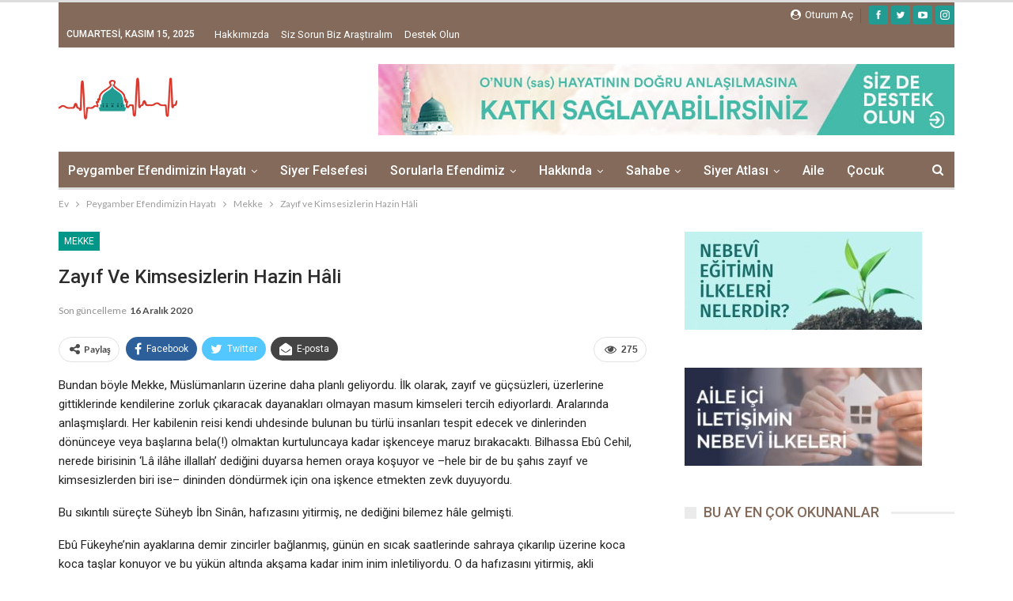

--- FILE ---
content_type: text/html; charset=UTF-8
request_url: https://peygamberyolu.com/zayif-ve-kimsesizlerin-hazin-hali/
body_size: 27924
content:
	<!DOCTYPE html>
		<!--[if IE 8]>
	<html class="ie ie8" lang="tr" prefix="og: https://ogp.me/ns#"> <![endif]-->
	<!--[if IE 9]>
	<html class="ie ie9" lang="tr" prefix="og: https://ogp.me/ns#"> <![endif]-->
	<!--[if gt IE 9]><!-->
<html lang="tr" prefix="og: https://ogp.me/ns#"> <!--<![endif]-->
	<head>
		<!-- Google Tag Manager -->
<script>(function(w,d,s,l,i){w[l]=w[l]||[];w[l].push({'gtm.start':
new Date().getTime(),event:'gtm.js'});var f=d.getElementsByTagName(s)[0],
j=d.createElement(s),dl=l!='dataLayer'?'&l='+l:'';j.async=true;j.src=
'https://www.googletagmanager.com/gtm.js?id='+i+dl;f.parentNode.insertBefore(j,f);
})(window,document,'script','dataLayer','GTM-MLTXTPR');</script>
<!-- End Google Tag Manager -->		<meta charset="UTF-8">
		<meta http-equiv="X-UA-Compatible" content="IE=edge">
		<meta name="viewport" content="width=device-width, initial-scale=1.0">
		<link rel="pingback" href="https://peygamberyolu.com/xmlrpc.php"/>

		
<!-- Rank Math&#039;a Göre Arama Motoru Optimizasyonu - https://rankmath.com/ -->
<title>Zayıf ve Kimsesizlerin Hazin Hâli | Peygamber Yolu</title>
<link data-rocket-preload as="style" href="https://fonts.googleapis.com/css?family=Lato%3A400%2C700%7CRoboto%3A400%2C500%2C400italic&#038;display=swap" rel="preload">
<link href="https://fonts.googleapis.com/css?family=Lato%3A400%2C700%7CRoboto%3A400%2C500%2C400italic&#038;display=swap" media="print" onload="this.media=&#039;all&#039;" rel="stylesheet">
<noscript><link rel="stylesheet" href="https://fonts.googleapis.com/css?family=Lato%3A400%2C700%7CRoboto%3A400%2C500%2C400italic&#038;display=swap"></noscript>
<meta name="description" content="Bundan böyle Mekke, Müslümanların üzerine daha planlı geliyordu. İlk olarak, zayıf ve güçsüzleri, üzerlerine gittiklerinde kendilerine zorluk çıkaracak"/>
<meta name="robots" content="follow, index, max-snippet:-1, max-video-preview:-1, max-image-preview:large"/>
<link rel="canonical" href="https://peygamberyolu.com/zayif-ve-kimsesizlerin-hazin-hali/" />
<meta property="og:locale" content="tr_TR" />
<meta property="og:type" content="article" />
<meta property="og:title" content="Zayıf ve Kimsesizlerin Hazin Hâli | Peygamber Yolu" />
<meta property="og:description" content="Bundan böyle Mekke, Müslümanların üzerine daha planlı geliyordu. İlk olarak, zayıf ve güçsüzleri, üzerlerine gittiklerinde kendilerine zorluk çıkaracak" />
<meta property="og:url" content="https://peygamberyolu.com/zayif-ve-kimsesizlerin-hazin-hali/" />
<meta property="og:site_name" content="Peygamber Yolu" />
<meta property="article:publisher" content="https://www.facebook.com/PeygamberYolucom/" />
<meta property="article:tag" content="kimsesizler" />
<meta property="article:tag" content="sabır" />
<meta property="article:tag" content="zayıf" />
<meta property="article:tag" content="zulüm" />
<meta property="article:section" content="Mekke" />
<meta property="og:updated_time" content="2020-12-16T04:30:23+01:00" />
<meta property="og:image" content="https://peygamberyolu.com/wp-content/uploads/2020/05/peygamberyolu.jpg" />
<meta property="og:image:secure_url" content="https://peygamberyolu.com/wp-content/uploads/2020/05/peygamberyolu.jpg" />
<meta property="og:image:width" content="1200" />
<meta property="og:image:height" content="630" />
<meta property="og:image:alt" content="kimsesiz" />
<meta property="og:image:type" content="image/jpeg" />
<meta property="article:published_time" content="2018-08-27T15:27:09+02:00" />
<meta property="article:modified_time" content="2020-12-16T04:30:23+01:00" />
<meta name="twitter:card" content="summary_large_image" />
<meta name="twitter:title" content="Zayıf ve Kimsesizlerin Hazin Hâli | Peygamber Yolu" />
<meta name="twitter:description" content="Bundan böyle Mekke, Müslümanların üzerine daha planlı geliyordu. İlk olarak, zayıf ve güçsüzleri, üzerlerine gittiklerinde kendilerine zorluk çıkaracak" />
<meta name="twitter:site" content="@_peygamberyolu" />
<meta name="twitter:creator" content="@_peygamberyolu" />
<meta name="twitter:image" content="https://peygamberyolu.com/wp-content/uploads/2020/05/peygamberyolu.jpg" />
<meta name="twitter:label1" content="Yazan" />
<meta name="twitter:data1" content="Peygamber Yolu" />
<meta name="twitter:label2" content="Okuma süresi" />
<meta name="twitter:data2" content="3 dakika" />
<script type="application/ld+json" class="rank-math-schema">{"@context":"https://schema.org","@graph":[{"@type":"Organization","@id":"https://peygamberyolu.com/#organization","name":"Path of The Prophet","sameAs":["https://www.facebook.com/PeygamberYolucom/","https://twitter.com/_peygamberyolu"],"logo":{"@type":"ImageObject","@id":"https://peygamberyolu.com/#logo","url":"http://peygamberyolu.com/wp-content/uploads/2020/03/pof-logo@2x.png","contentUrl":"http://peygamberyolu.com/wp-content/uploads/2020/03/pof-logo@2x.png","caption":"Peygamber Yolu","inLanguage":"tr","width":"240","height":"214"}},{"@type":"WebSite","@id":"https://peygamberyolu.com/#website","url":"https://peygamberyolu.com","name":"Peygamber Yolu","publisher":{"@id":"https://peygamberyolu.com/#organization"},"inLanguage":"tr"},{"@type":"ImageObject","@id":"https://peygamberyolu.com/wp-content/uploads/2020/05/peygamberyolu.jpg","url":"https://peygamberyolu.com/wp-content/uploads/2020/05/peygamberyolu.jpg","width":"1200","height":"630","inLanguage":"tr"},{"@type":"BreadcrumbList","@id":"https://peygamberyolu.com/zayif-ve-kimsesizlerin-hazin-hali/#breadcrumb","itemListElement":[{"@type":"ListItem","position":"1","item":{"@id":"http://peygamberyolu.com","name":"Ana Sayfa"}},{"@type":"ListItem","position":"2","item":{"@id":"https://peygamberyolu.com/zayif-ve-kimsesizlerin-hazin-hali/","name":"Zay\u0131f ve Kimsesizlerin Hazin H\u00e2li"}}]},{"@type":"WebPage","@id":"https://peygamberyolu.com/zayif-ve-kimsesizlerin-hazin-hali/#webpage","url":"https://peygamberyolu.com/zayif-ve-kimsesizlerin-hazin-hali/","name":"Zay\u0131f ve Kimsesizlerin Hazin H\u00e2li | Peygamber Yolu","datePublished":"2018-08-27T15:27:09+02:00","dateModified":"2020-12-16T04:30:23+01:00","isPartOf":{"@id":"https://peygamberyolu.com/#website"},"primaryImageOfPage":{"@id":"https://peygamberyolu.com/wp-content/uploads/2020/05/peygamberyolu.jpg"},"inLanguage":"tr","breadcrumb":{"@id":"https://peygamberyolu.com/zayif-ve-kimsesizlerin-hazin-hali/#breadcrumb"}},{"@type":"Person","@id":"https://peygamberyolu.com/author/admin/","name":"Peygamber Yolu","url":"https://peygamberyolu.com/author/admin/","image":{"@type":"ImageObject","@id":"https://secure.gravatar.com/avatar/fb1db64516d27f2d7198a87efa3ba1b2?s=96&amp;d=mm&amp;r=g","url":"https://secure.gravatar.com/avatar/fb1db64516d27f2d7198a87efa3ba1b2?s=96&amp;d=mm&amp;r=g","caption":"Peygamber Yolu","inLanguage":"tr"},"worksFor":{"@id":"https://peygamberyolu.com/#organization"}},{"@type":"BlogPosting","headline":"Zay\u0131f ve Kimsesizlerin Hazin H\u00e2li | Peygamber Yolu","keywords":"kimsesiz","datePublished":"2018-08-27T15:27:09+02:00","dateModified":"2020-12-16T04:30:23+01:00","author":{"@id":"https://peygamberyolu.com/author/admin/","name":"Peygamber Yolu"},"publisher":{"@id":"https://peygamberyolu.com/#organization"},"description":"Bundan b\u00f6yle Mekke, M\u00fcsl\u00fcmanlar\u0131n \u00fczerine daha planl\u0131 geliyordu. \u0130lk olarak, zay\u0131f ve g\u00fc\u00e7s\u00fczleri, \u00fczerlerine gittiklerinde kendilerine zorluk \u00e7\u0131karacak","name":"Zay\u0131f ve Kimsesizlerin Hazin H\u00e2li | Peygamber Yolu","@id":"https://peygamberyolu.com/zayif-ve-kimsesizlerin-hazin-hali/#richSnippet","isPartOf":{"@id":"https://peygamberyolu.com/zayif-ve-kimsesizlerin-hazin-hali/#webpage"},"image":{"@id":"https://peygamberyolu.com/wp-content/uploads/2020/05/peygamberyolu.jpg"},"inLanguage":"tr","mainEntityOfPage":{"@id":"https://peygamberyolu.com/zayif-ve-kimsesizlerin-hazin-hali/#webpage"}}]}</script>
<!-- /Rank Math WordPress SEO eklentisi -->


<!-- Better Open Graph, Schema.org & Twitter Integration -->
<meta property="og:locale" content="tr_tr"/>
<meta property="og:site_name" content="Peygamber Yolu"/>
<meta property="og:url" content="https://peygamberyolu.com/zayif-ve-kimsesizlerin-hazin-hali/"/>
<meta property="og:title" content="Zayıf ve Kimsesizlerin Hazin Hâli"/>
<meta property="og:image" content="https://peygamberyolu.com/wp-content/themes/publisher/images/default-thumb/large.png"/>
<meta property="article:section" content="Mekke"/>
<meta property="article:tag" content="zulüm"/>
<meta property="og:description" content="Bundan böyle Mekke, Müslümanların üzerine daha planlı geliyordu. İlk olarak, zayıf ve güçsüzleri, üzerlerine gittiklerinde kendilerine zorluk çıkaracak dayanakları olmayan masum kimseleri tercih ediyorlardı. Aralarında anlaşmışlardı. Her kabilenin re"/>
<meta property="og:type" content="article"/>
<meta name="twitter:card" content="summary"/>
<meta name="twitter:url" content="https://peygamberyolu.com/zayif-ve-kimsesizlerin-hazin-hali/"/>
<meta name="twitter:title" content="Zayıf ve Kimsesizlerin Hazin Hâli"/>
<meta name="twitter:description" content="Bundan böyle Mekke, Müslümanların üzerine daha planlı geliyordu. İlk olarak, zayıf ve güçsüzleri, üzerlerine gittiklerinde kendilerine zorluk çıkaracak dayanakları olmayan masum kimseleri tercih ediyorlardı. Aralarında anlaşmışlardı. Her kabilenin re"/>
<meta name="twitter:image" content="https://peygamberyolu.com/wp-content/themes/publisher/images/default-thumb/large.png"/>
<!-- / Better Open Graph, Schema.org & Twitter Integration. -->
<link rel='dns-prefetch' href='//stats.wp.com' />
<link rel='dns-prefetch' href='//fonts.googleapis.com' />
<link href='https://fonts.gstatic.com' crossorigin rel='preconnect' />
<link rel="alternate" type="application/rss+xml" title="Peygamber Yolu &raquo; akışı" href="https://peygamberyolu.com/feed/" />
<link rel="alternate" type="application/rss+xml" title="Peygamber Yolu &raquo; yorum akışı" href="https://peygamberyolu.com/comments/feed/" />
<link rel="alternate" type="application/rss+xml" title="Peygamber Yolu &raquo; Zayıf ve Kimsesizlerin Hazin Hâli yorum akışı" href="https://peygamberyolu.com/zayif-ve-kimsesizlerin-hazin-hali/feed/" />
<style id='wp-emoji-styles-inline-css' type='text/css'>

	img.wp-smiley, img.emoji {
		display: inline !important;
		border: none !important;
		box-shadow: none !important;
		height: 1em !important;
		width: 1em !important;
		margin: 0 0.07em !important;
		vertical-align: -0.1em !important;
		background: none !important;
		padding: 0 !important;
	}
</style>
<link rel='stylesheet' id='wp-block-library-css' href='https://peygamberyolu.com/wp-includes/css/dist/block-library/style.min.css?ver=6.5.5' type='text/css' media='all' />
<link rel='stylesheet' id='mediaelement-css' href='https://peygamberyolu.com/wp-includes/js/mediaelement/mediaelementplayer-legacy.min.css?ver=4.2.17' type='text/css' media='all' />
<link rel='stylesheet' id='wp-mediaelement-css' href='https://peygamberyolu.com/wp-includes/js/mediaelement/wp-mediaelement.min.css?ver=6.5.5' type='text/css' media='all' />
<style id='jetpack-sharing-buttons-style-inline-css' type='text/css'>
.jetpack-sharing-buttons__services-list{display:flex;flex-direction:row;flex-wrap:wrap;gap:0;list-style-type:none;margin:5px;padding:0}.jetpack-sharing-buttons__services-list.has-small-icon-size{font-size:12px}.jetpack-sharing-buttons__services-list.has-normal-icon-size{font-size:16px}.jetpack-sharing-buttons__services-list.has-large-icon-size{font-size:24px}.jetpack-sharing-buttons__services-list.has-huge-icon-size{font-size:36px}@media print{.jetpack-sharing-buttons__services-list{display:none!important}}.editor-styles-wrapper .wp-block-jetpack-sharing-buttons{gap:0;padding-inline-start:0}ul.jetpack-sharing-buttons__services-list.has-background{padding:1.25em 2.375em}
</style>
<style id='classic-theme-styles-inline-css' type='text/css'>
/*! This file is auto-generated */
.wp-block-button__link{color:#fff;background-color:#32373c;border-radius:9999px;box-shadow:none;text-decoration:none;padding:calc(.667em + 2px) calc(1.333em + 2px);font-size:1.125em}.wp-block-file__button{background:#32373c;color:#fff;text-decoration:none}
</style>
<style id='global-styles-inline-css' type='text/css'>
body{--wp--preset--color--black: #000000;--wp--preset--color--cyan-bluish-gray: #abb8c3;--wp--preset--color--white: #ffffff;--wp--preset--color--pale-pink: #f78da7;--wp--preset--color--vivid-red: #cf2e2e;--wp--preset--color--luminous-vivid-orange: #ff6900;--wp--preset--color--luminous-vivid-amber: #fcb900;--wp--preset--color--light-green-cyan: #7bdcb5;--wp--preset--color--vivid-green-cyan: #00d084;--wp--preset--color--pale-cyan-blue: #8ed1fc;--wp--preset--color--vivid-cyan-blue: #0693e3;--wp--preset--color--vivid-purple: #9b51e0;--wp--preset--gradient--vivid-cyan-blue-to-vivid-purple: linear-gradient(135deg,rgba(6,147,227,1) 0%,rgb(155,81,224) 100%);--wp--preset--gradient--light-green-cyan-to-vivid-green-cyan: linear-gradient(135deg,rgb(122,220,180) 0%,rgb(0,208,130) 100%);--wp--preset--gradient--luminous-vivid-amber-to-luminous-vivid-orange: linear-gradient(135deg,rgba(252,185,0,1) 0%,rgba(255,105,0,1) 100%);--wp--preset--gradient--luminous-vivid-orange-to-vivid-red: linear-gradient(135deg,rgba(255,105,0,1) 0%,rgb(207,46,46) 100%);--wp--preset--gradient--very-light-gray-to-cyan-bluish-gray: linear-gradient(135deg,rgb(238,238,238) 0%,rgb(169,184,195) 100%);--wp--preset--gradient--cool-to-warm-spectrum: linear-gradient(135deg,rgb(74,234,220) 0%,rgb(151,120,209) 20%,rgb(207,42,186) 40%,rgb(238,44,130) 60%,rgb(251,105,98) 80%,rgb(254,248,76) 100%);--wp--preset--gradient--blush-light-purple: linear-gradient(135deg,rgb(255,206,236) 0%,rgb(152,150,240) 100%);--wp--preset--gradient--blush-bordeaux: linear-gradient(135deg,rgb(254,205,165) 0%,rgb(254,45,45) 50%,rgb(107,0,62) 100%);--wp--preset--gradient--luminous-dusk: linear-gradient(135deg,rgb(255,203,112) 0%,rgb(199,81,192) 50%,rgb(65,88,208) 100%);--wp--preset--gradient--pale-ocean: linear-gradient(135deg,rgb(255,245,203) 0%,rgb(182,227,212) 50%,rgb(51,167,181) 100%);--wp--preset--gradient--electric-grass: linear-gradient(135deg,rgb(202,248,128) 0%,rgb(113,206,126) 100%);--wp--preset--gradient--midnight: linear-gradient(135deg,rgb(2,3,129) 0%,rgb(40,116,252) 100%);--wp--preset--font-size--small: 13px;--wp--preset--font-size--medium: 20px;--wp--preset--font-size--large: 36px;--wp--preset--font-size--x-large: 42px;--wp--preset--spacing--20: 0.44rem;--wp--preset--spacing--30: 0.67rem;--wp--preset--spacing--40: 1rem;--wp--preset--spacing--50: 1.5rem;--wp--preset--spacing--60: 2.25rem;--wp--preset--spacing--70: 3.38rem;--wp--preset--spacing--80: 5.06rem;--wp--preset--shadow--natural: 6px 6px 9px rgba(0, 0, 0, 0.2);--wp--preset--shadow--deep: 12px 12px 50px rgba(0, 0, 0, 0.4);--wp--preset--shadow--sharp: 6px 6px 0px rgba(0, 0, 0, 0.2);--wp--preset--shadow--outlined: 6px 6px 0px -3px rgba(255, 255, 255, 1), 6px 6px rgba(0, 0, 0, 1);--wp--preset--shadow--crisp: 6px 6px 0px rgba(0, 0, 0, 1);}:where(.is-layout-flex){gap: 0.5em;}:where(.is-layout-grid){gap: 0.5em;}body .is-layout-flex{display: flex;}body .is-layout-flex{flex-wrap: wrap;align-items: center;}body .is-layout-flex > *{margin: 0;}body .is-layout-grid{display: grid;}body .is-layout-grid > *{margin: 0;}:where(.wp-block-columns.is-layout-flex){gap: 2em;}:where(.wp-block-columns.is-layout-grid){gap: 2em;}:where(.wp-block-post-template.is-layout-flex){gap: 1.25em;}:where(.wp-block-post-template.is-layout-grid){gap: 1.25em;}.has-black-color{color: var(--wp--preset--color--black) !important;}.has-cyan-bluish-gray-color{color: var(--wp--preset--color--cyan-bluish-gray) !important;}.has-white-color{color: var(--wp--preset--color--white) !important;}.has-pale-pink-color{color: var(--wp--preset--color--pale-pink) !important;}.has-vivid-red-color{color: var(--wp--preset--color--vivid-red) !important;}.has-luminous-vivid-orange-color{color: var(--wp--preset--color--luminous-vivid-orange) !important;}.has-luminous-vivid-amber-color{color: var(--wp--preset--color--luminous-vivid-amber) !important;}.has-light-green-cyan-color{color: var(--wp--preset--color--light-green-cyan) !important;}.has-vivid-green-cyan-color{color: var(--wp--preset--color--vivid-green-cyan) !important;}.has-pale-cyan-blue-color{color: var(--wp--preset--color--pale-cyan-blue) !important;}.has-vivid-cyan-blue-color{color: var(--wp--preset--color--vivid-cyan-blue) !important;}.has-vivid-purple-color{color: var(--wp--preset--color--vivid-purple) !important;}.has-black-background-color{background-color: var(--wp--preset--color--black) !important;}.has-cyan-bluish-gray-background-color{background-color: var(--wp--preset--color--cyan-bluish-gray) !important;}.has-white-background-color{background-color: var(--wp--preset--color--white) !important;}.has-pale-pink-background-color{background-color: var(--wp--preset--color--pale-pink) !important;}.has-vivid-red-background-color{background-color: var(--wp--preset--color--vivid-red) !important;}.has-luminous-vivid-orange-background-color{background-color: var(--wp--preset--color--luminous-vivid-orange) !important;}.has-luminous-vivid-amber-background-color{background-color: var(--wp--preset--color--luminous-vivid-amber) !important;}.has-light-green-cyan-background-color{background-color: var(--wp--preset--color--light-green-cyan) !important;}.has-vivid-green-cyan-background-color{background-color: var(--wp--preset--color--vivid-green-cyan) !important;}.has-pale-cyan-blue-background-color{background-color: var(--wp--preset--color--pale-cyan-blue) !important;}.has-vivid-cyan-blue-background-color{background-color: var(--wp--preset--color--vivid-cyan-blue) !important;}.has-vivid-purple-background-color{background-color: var(--wp--preset--color--vivid-purple) !important;}.has-black-border-color{border-color: var(--wp--preset--color--black) !important;}.has-cyan-bluish-gray-border-color{border-color: var(--wp--preset--color--cyan-bluish-gray) !important;}.has-white-border-color{border-color: var(--wp--preset--color--white) !important;}.has-pale-pink-border-color{border-color: var(--wp--preset--color--pale-pink) !important;}.has-vivid-red-border-color{border-color: var(--wp--preset--color--vivid-red) !important;}.has-luminous-vivid-orange-border-color{border-color: var(--wp--preset--color--luminous-vivid-orange) !important;}.has-luminous-vivid-amber-border-color{border-color: var(--wp--preset--color--luminous-vivid-amber) !important;}.has-light-green-cyan-border-color{border-color: var(--wp--preset--color--light-green-cyan) !important;}.has-vivid-green-cyan-border-color{border-color: var(--wp--preset--color--vivid-green-cyan) !important;}.has-pale-cyan-blue-border-color{border-color: var(--wp--preset--color--pale-cyan-blue) !important;}.has-vivid-cyan-blue-border-color{border-color: var(--wp--preset--color--vivid-cyan-blue) !important;}.has-vivid-purple-border-color{border-color: var(--wp--preset--color--vivid-purple) !important;}.has-vivid-cyan-blue-to-vivid-purple-gradient-background{background: var(--wp--preset--gradient--vivid-cyan-blue-to-vivid-purple) !important;}.has-light-green-cyan-to-vivid-green-cyan-gradient-background{background: var(--wp--preset--gradient--light-green-cyan-to-vivid-green-cyan) !important;}.has-luminous-vivid-amber-to-luminous-vivid-orange-gradient-background{background: var(--wp--preset--gradient--luminous-vivid-amber-to-luminous-vivid-orange) !important;}.has-luminous-vivid-orange-to-vivid-red-gradient-background{background: var(--wp--preset--gradient--luminous-vivid-orange-to-vivid-red) !important;}.has-very-light-gray-to-cyan-bluish-gray-gradient-background{background: var(--wp--preset--gradient--very-light-gray-to-cyan-bluish-gray) !important;}.has-cool-to-warm-spectrum-gradient-background{background: var(--wp--preset--gradient--cool-to-warm-spectrum) !important;}.has-blush-light-purple-gradient-background{background: var(--wp--preset--gradient--blush-light-purple) !important;}.has-blush-bordeaux-gradient-background{background: var(--wp--preset--gradient--blush-bordeaux) !important;}.has-luminous-dusk-gradient-background{background: var(--wp--preset--gradient--luminous-dusk) !important;}.has-pale-ocean-gradient-background{background: var(--wp--preset--gradient--pale-ocean) !important;}.has-electric-grass-gradient-background{background: var(--wp--preset--gradient--electric-grass) !important;}.has-midnight-gradient-background{background: var(--wp--preset--gradient--midnight) !important;}.has-small-font-size{font-size: var(--wp--preset--font-size--small) !important;}.has-medium-font-size{font-size: var(--wp--preset--font-size--medium) !important;}.has-large-font-size{font-size: var(--wp--preset--font-size--large) !important;}.has-x-large-font-size{font-size: var(--wp--preset--font-size--x-large) !important;}
.wp-block-navigation a:where(:not(.wp-element-button)){color: inherit;}
:where(.wp-block-post-template.is-layout-flex){gap: 1.25em;}:where(.wp-block-post-template.is-layout-grid){gap: 1.25em;}
:where(.wp-block-columns.is-layout-flex){gap: 2em;}:where(.wp-block-columns.is-layout-grid){gap: 2em;}
.wp-block-pullquote{font-size: 1.5em;line-height: 1.6;}
</style>
<link rel='stylesheet' id='bs-icons-css' href='https://peygamberyolu.com/wp-content/themes/publisher/includes/libs/better-framework/assets/css/bs-icons.css?ver=3.15.0' type='text/css' media='all' />
<link rel='stylesheet' id='better-social-counter-css' href='https://peygamberyolu.com/wp-content/plugins/better-social-counter/css/style.min.css?ver=1.13.2' type='text/css' media='all' />
<link rel='stylesheet' id='ez-toc-css' href='https://peygamberyolu.com/wp-content/plugins/easy-table-of-contents/assets/css/screen.min.css?ver=2.0.76' type='text/css' media='all' />
<style id='ez-toc-inline-css' type='text/css'>
div#ez-toc-container .ez-toc-title {font-size: 120%;}div#ez-toc-container .ez-toc-title {font-weight: 800;}div#ez-toc-container ul li , div#ez-toc-container ul li a {font-size: 100%;}div#ez-toc-container ul li , div#ez-toc-container ul li a {font-weight: 500;}div#ez-toc-container nav ul ul li {font-size: 90%;}
.ez-toc-container-direction {direction: ltr;}.ez-toc-counter ul {direction: ltr;counter-reset: item ;}.ez-toc-counter nav ul li a::before {content: counter(item, numeric) '. ';margin-right: .2em; counter-increment: item;flex-grow: 0;flex-shrink: 0;float: left; }.ez-toc-widget-direction {direction: ltr;}.ez-toc-widget-container ul {direction: ltr;counter-reset: item ;}.ez-toc-widget-container nav ul li a::before {content: counter(item, numeric) '. ';margin-right: .2em; counter-increment: item;flex-grow: 0;flex-shrink: 0;float: left; }
</style>
<link rel='stylesheet' id='bf-slick-css' href='https://peygamberyolu.com/wp-content/themes/publisher/includes/libs/better-framework/assets/css/slick.min.css?ver=3.15.0' type='text/css' media='all' />
<link rel='stylesheet' id='blockquote-pack-pro-css' href='https://peygamberyolu.com/wp-content/plugins/blockquote-pack-pro/css/blockquote-pack.min.css?ver=1.4.1' type='text/css' media='all' />
<link rel='stylesheet' id='newsletter-pack-css' href='https://peygamberyolu.com/wp-content/plugins/newsletter-pack-pro/css/newsletter-pack.min.css?ver=1.2.1' type='text/css' media='all' />
<link rel='stylesheet' id='pretty-photo-css' href='https://peygamberyolu.com/wp-content/themes/publisher/includes/libs/better-framework/assets/css/pretty-photo.min.css?ver=3.15.0' type='text/css' media='all' />
<link rel='stylesheet' id='theme-libs-css' href='https://peygamberyolu.com/wp-content/themes/publisher/css/theme-libs.min.css?ver=7.11.0' type='text/css' media='all' />
<link rel='stylesheet' id='fontawesome-css' href='https://peygamberyolu.com/wp-content/themes/publisher/includes/libs/better-framework/assets/css/font-awesome.min.css?ver=3.15.0' type='text/css' media='all' />
<link rel='stylesheet' id='publisher-css' href='https://peygamberyolu.com/wp-content/themes/publisher/style-7.11.0.min.css?ver=7.11.0' type='text/css' media='all' />
<link rel='stylesheet' id='publisher-child-css' href='https://peygamberyolu.com/wp-content/themes/publisher-child/style.css?ver=1.0.0' type='text/css' media='all' />

<script type="text/javascript" src="https://peygamberyolu.com/wp-includes/js/jquery/jquery.min.js?ver=3.7.1" id="jquery-core-js"></script>
<script type="text/javascript" src="https://peygamberyolu.com/wp-includes/js/jquery/jquery-migrate.min.js?ver=3.4.1" id="jquery-migrate-js"></script>
<!--[if lt IE 9]>
<script type="text/javascript" src="https://peygamberyolu.com/wp-content/themes/publisher/includes/libs/better-framework/assets/js/html5shiv.min.js?ver=3.15.0" id="bf-html5shiv-js"></script>
<![endif]-->
<!--[if lt IE 9]>
<script type="text/javascript" src="https://peygamberyolu.com/wp-content/themes/publisher/includes/libs/better-framework/assets/js/respond.min.js?ver=3.15.0" id="bf-respond-js"></script>
<![endif]-->
<link rel="https://api.w.org/" href="https://peygamberyolu.com/wp-json/" /><link rel="alternate" type="application/json" href="https://peygamberyolu.com/wp-json/wp/v2/posts/1280" /><link rel="EditURI" type="application/rsd+xml" title="RSD" href="https://peygamberyolu.com/xmlrpc.php?rsd" />
<meta name="generator" content="WordPress 6.5.5" />
<link rel='shortlink' href='https://peygamberyolu.com/?p=1280' />
<link rel="alternate" type="application/json+oembed" href="https://peygamberyolu.com/wp-json/oembed/1.0/embed?url=https%3A%2F%2Fpeygamberyolu.com%2Fzayif-ve-kimsesizlerin-hazin-hali%2F" />
<link rel="alternate" type="text/xml+oembed" href="https://peygamberyolu.com/wp-json/oembed/1.0/embed?url=https%3A%2F%2Fpeygamberyolu.com%2Fzayif-ve-kimsesizlerin-hazin-hali%2F&#038;format=xml" />
<meta name="generator" content="performance-lab 3.3.1; plugins: ">
	<style>img#wpstats{display:none}</style>
		<link rel="preload" as="image" href=""/>			<link rel="shortcut icon" href="https://peygamberyolu.com/wp-content/uploads/2018/09/fav16.png">			<link rel="apple-touch-icon" href="https://peygamberyolu.com/wp-content/uploads/2018/09/fav57.png">			<link rel="apple-touch-icon" sizes="114x114" href="https://peygamberyolu.com/wp-content/uploads/2018/09/fav114.png">			<link rel="apple-touch-icon" sizes="72x72" href="https://peygamberyolu.com/wp-content/uploads/2018/09/fav72.png">			<link rel="apple-touch-icon" sizes="144x144" href="https://peygamberyolu.com/wp-content/uploads/2018/09/fav144.png"><meta name="generator" content="Powered by WPBakery Page Builder - drag and drop page builder for WordPress."/>
<script type="application/ld+json">{
    "@context": "http://schema.org/",
    "@type": "Organization",
    "@id": "#organization",
    "logo": {
        "@type": "ImageObject",
        "url": "http://peygamberyolu.com/wp-content/uploads/2021/05/logo-150x55-1.png"
    },
    "url": "https://peygamberyolu.com/",
    "name": "Peygamber Yolu",
    "description": "Hz. Muhammed&#039;in (aleyhissal\u00e2tu vessel\u00e2m) \u00f6rnek hayat\u0131n\u0131 b\u00fct\u00fcn detaylar\u0131n\u0131 ve boyutlar\u0131n\u0131 ara\u015ft\u0131ran ve felsefesi ile birlikte ortaya koymaya \u00e7al\u0131\u015fan ilm\u00ee bir adres"
}</script>
<script type="application/ld+json">{
    "@context": "http://schema.org/",
    "@type": "WebSite",
    "name": "Peygamber Yolu",
    "alternateName": "Hz. Muhammed&#039;in (aleyhissal\u00e2tu vessel\u00e2m) \u00f6rnek hayat\u0131n\u0131 b\u00fct\u00fcn detaylar\u0131n\u0131 ve boyutlar\u0131n\u0131 ara\u015ft\u0131ran ve felsefesi ile birlikte ortaya koymaya \u00e7al\u0131\u015fan ilm\u00ee bir adres",
    "url": "https://peygamberyolu.com/"
}</script>
<script type="application/ld+json">{
    "@context": "http://schema.org/",
    "@type": "BlogPosting",
    "headline": "Zay\u0131f ve Kimsesizlerin Hazin H\u00e2li",
    "description": "Bundan b\u00f6yle Mekke, M\u00fcsl\u00fcmanlar\u0131n \u00fczerine daha planl\u0131 geliyordu. \u0130lk olarak, zay\u0131f ve g\u00fc\u00e7s\u00fczleri, \u00fczerlerine gittiklerinde kendilerine zorluk \u00e7\u0131karacak dayanaklar\u0131 olmayan masum kimseleri tercih ediyorlard\u0131. Aralar\u0131nda anla\u015fm\u0131\u015flard\u0131. Her kabilenin re",
    "datePublished": "2018-08-27",
    "dateModified": "2020-12-16",
    "author": {
        "@type": "Person",
        "@id": "#person-PeygamberYolu",
        "name": "Peygamber Yolu"
    },
    "interactionStatistic": [
        {
            "@type": "InteractionCounter",
            "interactionType": "http://schema.org/CommentAction",
            "userInteractionCount": "0"
        }
    ],
    "publisher": {
        "@id": "#organization"
    },
    "mainEntityOfPage": "https://peygamberyolu.com/zayif-ve-kimsesizlerin-hazin-hali/"
}</script>
<link rel='stylesheet' id='7.11.0-1759249016' href='https://peygamberyolu.com/wp-content/bs-booster-cache/472bba45424683f70acb7f72fe5c3ffe.css' type='text/css' media='all' />
<style type="text/css">.saboxplugin-wrap{-webkit-box-sizing:border-box;-moz-box-sizing:border-box;-ms-box-sizing:border-box;box-sizing:border-box;border:1px solid #eee;width:100%;clear:both;display:block;overflow:hidden;word-wrap:break-word;position:relative}.saboxplugin-wrap .saboxplugin-gravatar{float:left;padding:0 20px 20px 20px}.saboxplugin-wrap .saboxplugin-gravatar img{max-width:100px;height:auto;border-radius:0;}.saboxplugin-wrap .saboxplugin-authorname{font-size:18px;line-height:1;margin:20px 0 0 20px;display:block}.saboxplugin-wrap .saboxplugin-authorname a{text-decoration:none}.saboxplugin-wrap .saboxplugin-authorname a:focus{outline:0}.saboxplugin-wrap .saboxplugin-desc{display:block;margin:5px 20px}.saboxplugin-wrap .saboxplugin-desc a{text-decoration:underline}.saboxplugin-wrap .saboxplugin-desc p{margin:5px 0 12px}.saboxplugin-wrap .saboxplugin-web{margin:0 20px 15px;text-align:left}.saboxplugin-wrap .sab-web-position{text-align:right}.saboxplugin-wrap .saboxplugin-web a{color:#ccc;text-decoration:none}.saboxplugin-wrap .saboxplugin-socials{position:relative;display:block;background:#fcfcfc;padding:5px;border-top:1px solid #eee}.saboxplugin-wrap .saboxplugin-socials a svg{width:20px;height:20px}.saboxplugin-wrap .saboxplugin-socials a svg .st2{fill:#fff; transform-origin:center center;}.saboxplugin-wrap .saboxplugin-socials a svg .st1{fill:rgba(0,0,0,.3)}.saboxplugin-wrap .saboxplugin-socials a:hover{opacity:.8;-webkit-transition:opacity .4s;-moz-transition:opacity .4s;-o-transition:opacity .4s;transition:opacity .4s;box-shadow:none!important;-webkit-box-shadow:none!important}.saboxplugin-wrap .saboxplugin-socials .saboxplugin-icon-color{box-shadow:none;padding:0;border:0;-webkit-transition:opacity .4s;-moz-transition:opacity .4s;-o-transition:opacity .4s;transition:opacity .4s;display:inline-block;color:#fff;font-size:0;text-decoration:inherit;margin:5px;-webkit-border-radius:0;-moz-border-radius:0;-ms-border-radius:0;-o-border-radius:0;border-radius:0;overflow:hidden}.saboxplugin-wrap .saboxplugin-socials .saboxplugin-icon-grey{text-decoration:inherit;box-shadow:none;position:relative;display:-moz-inline-stack;display:inline-block;vertical-align:middle;zoom:1;margin:10px 5px;color:#444;fill:#444}.clearfix:after,.clearfix:before{content:' ';display:table;line-height:0;clear:both}.ie7 .clearfix{zoom:1}.saboxplugin-socials.sabox-colored .saboxplugin-icon-color .sab-twitch{border-color:#38245c}.saboxplugin-socials.sabox-colored .saboxplugin-icon-color .sab-behance{border-color:#003eb0}.saboxplugin-socials.sabox-colored .saboxplugin-icon-color .sab-deviantart{border-color:#036824}.saboxplugin-socials.sabox-colored .saboxplugin-icon-color .sab-digg{border-color:#00327c}.saboxplugin-socials.sabox-colored .saboxplugin-icon-color .sab-dribbble{border-color:#ba1655}.saboxplugin-socials.sabox-colored .saboxplugin-icon-color .sab-facebook{border-color:#1e2e4f}.saboxplugin-socials.sabox-colored .saboxplugin-icon-color .sab-flickr{border-color:#003576}.saboxplugin-socials.sabox-colored .saboxplugin-icon-color .sab-github{border-color:#264874}.saboxplugin-socials.sabox-colored .saboxplugin-icon-color .sab-google{border-color:#0b51c5}.saboxplugin-socials.sabox-colored .saboxplugin-icon-color .sab-html5{border-color:#902e13}.saboxplugin-socials.sabox-colored .saboxplugin-icon-color .sab-instagram{border-color:#1630aa}.saboxplugin-socials.sabox-colored .saboxplugin-icon-color .sab-linkedin{border-color:#00344f}.saboxplugin-socials.sabox-colored .saboxplugin-icon-color .sab-pinterest{border-color:#5b040e}.saboxplugin-socials.sabox-colored .saboxplugin-icon-color .sab-reddit{border-color:#992900}.saboxplugin-socials.sabox-colored .saboxplugin-icon-color .sab-rss{border-color:#a43b0a}.saboxplugin-socials.sabox-colored .saboxplugin-icon-color .sab-sharethis{border-color:#5d8420}.saboxplugin-socials.sabox-colored .saboxplugin-icon-color .sab-soundcloud{border-color:#995200}.saboxplugin-socials.sabox-colored .saboxplugin-icon-color .sab-spotify{border-color:#0f612c}.saboxplugin-socials.sabox-colored .saboxplugin-icon-color .sab-stackoverflow{border-color:#a95009}.saboxplugin-socials.sabox-colored .saboxplugin-icon-color .sab-steam{border-color:#006388}.saboxplugin-socials.sabox-colored .saboxplugin-icon-color .sab-user_email{border-color:#b84e05}.saboxplugin-socials.sabox-colored .saboxplugin-icon-color .sab-tumblr{border-color:#10151b}.saboxplugin-socials.sabox-colored .saboxplugin-icon-color .sab-twitter{border-color:#0967a0}.saboxplugin-socials.sabox-colored .saboxplugin-icon-color .sab-vimeo{border-color:#0d7091}.saboxplugin-socials.sabox-colored .saboxplugin-icon-color .sab-windows{border-color:#003f71}.saboxplugin-socials.sabox-colored .saboxplugin-icon-color .sab-whatsapp{border-color:#003f71}.saboxplugin-socials.sabox-colored .saboxplugin-icon-color .sab-wordpress{border-color:#0f3647}.saboxplugin-socials.sabox-colored .saboxplugin-icon-color .sab-yahoo{border-color:#14002d}.saboxplugin-socials.sabox-colored .saboxplugin-icon-color .sab-youtube{border-color:#900}.saboxplugin-socials.sabox-colored .saboxplugin-icon-color .sab-xing{border-color:#000202}.saboxplugin-socials.sabox-colored .saboxplugin-icon-color .sab-mixcloud{border-color:#2475a0}.saboxplugin-socials.sabox-colored .saboxplugin-icon-color .sab-vk{border-color:#243549}.saboxplugin-socials.sabox-colored .saboxplugin-icon-color .sab-medium{border-color:#00452c}.saboxplugin-socials.sabox-colored .saboxplugin-icon-color .sab-quora{border-color:#420e00}.saboxplugin-socials.sabox-colored .saboxplugin-icon-color .sab-meetup{border-color:#9b181c}.saboxplugin-socials.sabox-colored .saboxplugin-icon-color .sab-goodreads{border-color:#000}.saboxplugin-socials.sabox-colored .saboxplugin-icon-color .sab-snapchat{border-color:#999700}.saboxplugin-socials.sabox-colored .saboxplugin-icon-color .sab-500px{border-color:#00557f}.saboxplugin-socials.sabox-colored .saboxplugin-icon-color .sab-mastodont{border-color:#185886}.sabox-plus-item{margin-bottom:20px}@media screen and (max-width:480px){.saboxplugin-wrap{text-align:center}.saboxplugin-wrap .saboxplugin-gravatar{float:none;padding:20px 0;text-align:center;margin:0 auto;display:block}.saboxplugin-wrap .saboxplugin-gravatar img{float:none;display:inline-block;display:-moz-inline-stack;vertical-align:middle;zoom:1}.saboxplugin-wrap .saboxplugin-desc{margin:0 10px 20px;text-align:center}.saboxplugin-wrap .saboxplugin-authorname{text-align:center;margin:10px 0 20px}}body .saboxplugin-authorname a,body .saboxplugin-authorname a:hover{box-shadow:none;-webkit-box-shadow:none}a.sab-profile-edit{font-size:16px!important;line-height:1!important}.sab-edit-settings a,a.sab-profile-edit{color:#0073aa!important;box-shadow:none!important;-webkit-box-shadow:none!important}.sab-edit-settings{margin-right:15px;position:absolute;right:0;z-index:2;bottom:10px;line-height:20px}.sab-edit-settings i{margin-left:5px}.saboxplugin-socials{line-height:1!important}.rtl .saboxplugin-wrap .saboxplugin-gravatar{float:right}.rtl .saboxplugin-wrap .saboxplugin-authorname{display:flex;align-items:center}.rtl .saboxplugin-wrap .saboxplugin-authorname .sab-profile-edit{margin-right:10px}.rtl .sab-edit-settings{right:auto;left:0}img.sab-custom-avatar{max-width:75px;}.saboxplugin-wrap {margin-top:0px; margin-bottom:0px; padding: 0px 0px }.saboxplugin-wrap .saboxplugin-authorname {font-size:18px; line-height:25px;}.saboxplugin-wrap .saboxplugin-desc p, .saboxplugin-wrap .saboxplugin-desc {font-size:14px !important; line-height:21px !important;}.saboxplugin-wrap .saboxplugin-web {font-size:14px;}.saboxplugin-wrap .saboxplugin-socials a svg {width:18px;height:18px;}</style>
<!-- BetterFramework Head Inline CSS -->
<style>
/* responsive monitor */ @media(min-width: 1200px){.site-header.header-style-2 .header-inner{
	height:130px;
}

.acvujx-image{
    width: 728px;
    height:90px;
}
.site-header .site-branding .logo img{
    width: 150px !important;
    height:55px !important;
}}
/* responsive phone */ @media(max-width: 767px){#header{
	height:60px;
}
.acvujx-image{
    width: 330px;
    height:41px;
}
.rh-header .logo-container img{
    width: 118px !important;
    height:43px !important;
}}

</style>
<!-- /BetterFramework Head Inline CSS-->
		<style type="text/css" id="wp-custom-css">
			.entry-content.single-post-content blockquote {
	background-color: #009688;
	color:white
}
.entry-content.single-post-content blockquote:before{
	color:#836a5a;
}
.entry-content.single-post-content blockquote span{
	color:white;
}
.entry-content.single-post-content img{
	width:100% !important;
}
.wp-block-post-author__content{
	padding:20px
}

#footer-navigation li a:hover{
	color: #3f1801;
}

.main-menu .current-menu-item{
	color: #F8F8F8;
   background-color: #229B93;
}
.listing-mg-2-item .content-container, .listing-mg-2-item .title{
	text-transform:none;
}

.oqnet .oqnet-container img, #oqnet-349-25858169{
	width:728px;
	height:auto;
}
.site-header .site-branding .logo img{
	width:150px;
	height:auto;
}
.entry-content {
    font-family: 'Roboto' !important;
}
.entry-content h2:not(.entry-content.single-post-content blockquote h2) {
    font-size: 20px !important;
    line-height: 27px;
    color: #009688;
    position: relative;
    background: #f1f8e9;
    padding: 10px 15px 10px;
    border: 0;
    margin: 20px 0 10px;
    border-left: 3px solid #009688;
}
.entry-content h3:not(.entry-content.single-post-content blockquote h3) {
    font-size: 18px !important;
    line-height: 25px;
    color: #795548;
    position: relative;
    background: #efebe9;
    padding: 10px 15px 10px;
    border: 0;
    margin: 20px 0 10px;
    border-left: 3px solid #795548;
}
/*Main Slider START*/
#main_slider{
	margin-bottom: 0;
}
#main_slider .mg-col{
	padding-left:8px;
	padding-bottom:8px;
}
.better-slider .slides{
	position:relative !important;
	z-index:1 !important;
}
.better-control-nav a{
	color:#fff !important;
  padding: 8px 19.6px;
}
.better-control-nav li a{
	display: inline!important;
  background-color: #009688;
	border-radius:0;
}
.better-slider ol{
	position:absolute;
	bottom:8px !important;
	z-index:10 !important;
	left:2px;
}
.better-slider h3{
	display: none;
}
.listing-modern-grid-6.bsw-4 .mg-col-2{
	padding: 2px 0 0 0;
}
.better-control-nav li{
	margin: 0 2px!important;
}
/*Main Slider END*/

.single-post-content .entry-content a{
	color:#795548 !important;
	font-weight: bolder
}
.wp-block-button__link{
	background-color:#119484;
}

/*Skeleton  Loader*/
.skeleton{
  animation: skeleton-loading 1s linear infinite alternate;
}

.skeleton-text{
  width: 100%;
  height: 1rem;
  margin-bottom: .25rem;
  border-radius: .125rem;
}
.skeleton-text:first-child{
  width: 80%;
}
.skeleton-text:first-child{
  width: 80%;
}

@keyframes skeleton-loading{
  0%{
    background-color: hsl(200, 20%, 70%);
  }
  100%{
    background-color: hsl(200, 20%, 95%);
  }
}
/*Skeleton END*/
.better-control-nav li a.better-active, .better-control-nav li:hover a {
    background-color: #e44e4f !important;
}















@media only screen and (max-width: 600px) {
	.single-featured{
		width:345px !important;
		height:197.8px !important;
	}
	.better-slider ol a {
		padding: 5px 5px !important;
	}
	.better-slider ol{
		position:initial !important;
	}
	#main_slider .mg-col{
	padding-left:0px;
	padding-bottom:8px;
}
	.rh-header .rh-container{
		background-color: #80CBC4 !important;
	}
}

		</style>
		<noscript><style> .wpb_animate_when_almost_visible { opacity: 1; }</style></noscript><noscript><style id="rocket-lazyload-nojs-css">.rll-youtube-player, [data-lazy-src]{display:none !important;}</style></noscript>	<meta name="generator" content="WP Rocket 3.19.4" data-wpr-features="wpr_lazyload_images wpr_lazyload_iframes wpr_image_dimensions wpr_cdn wpr_preload_links wpr_desktop" /></head>

<body class="post-template-default single single-post postid-1280 single-format-standard bs-theme bs-publisher bs-publisher-clean-magazine active-light-box active-top-line ltr close-rh page-layout-2-col page-layout-2-col-right full-width main-menu-sticky-smart main-menu-boxed active-ajax-search single-prim-cat-46 single-cat-46  bs-show-ha bs-show-ha-a wpb-js-composer js-comp-ver-6.1 vc_responsive bs-ll-d" dir="ltr">
<!-- Google Tag Manager (noscript) -->
<noscript><iframe src="https://www.googletagmanager.com/ns.html?id=GTM-MLTXTPR"
height="0" width="0" style="display:none;visibility:hidden"></iframe></noscript>
<!-- End Google Tag Manager (noscript) -->		<div data-rocket-location-hash="4b8012fbbeafd6f04dd470811b77bb50" class="main-wrap content-main-wrap">
			<header data-rocket-location-hash="d4cba0d88377adb499df108a8b593fb1" id="header" class="site-header header-style-2 boxed" itemscope="itemscope" itemtype="https://schema.org/WPHeader">

		<section data-rocket-location-hash="3bb9cfd7a333a023fb4227137b234acc" class="topbar topbar-style-1 hidden-xs hidden-xs">
	<div data-rocket-location-hash="4a399ee6a11a2db21788552693673f49" class="content-wrap">
		<div class="container">
			<div class="topbar-inner clearfix">

									<div class="section-links">
								<div  class="  better-studio-shortcode bsc-clearfix better-social-counter style-button not-colored in-4-col">
						<ul class="social-list bsc-clearfix"><li class="social-item facebook"><a href = "https://www.facebook.com/peygamberyoluofficial" target = "_blank" > <i class="item-icon bsfi-facebook" ></i><span class="item-title" > Likes </span> </a> </li> <li class="social-item twitter"><a href = "https://twitter.com/_peygamberyolu" target = "_blank" > <i class="item-icon bsfi-twitter" ></i><span class="item-title" > Followers </span> </a> </li> <li class="social-item youtube"><a href = "https://youtube.com/channel/UCNG0Ztn8nVLevabTiDcvLsA" target = "_blank" > <i class="item-icon bsfi-youtube" ></i><span class="item-title" > Subscribers </span> </a> </li> <li class="social-item instagram"><a href = "https://instagram.com/peygamberyoluofficial/" target = "_blank" > <i class="item-icon bsfi-instagram" ></i><span class="item-title" > Followers </span> </a> </li> 			</ul>
		</div>
									<a class="topbar-sign-in behind-social"
							   data-toggle="modal" data-target="#bsLoginModal">
								<i class="fa fa-user-circle"></i> oturum aç							</a>

							<div class="modal sign-in-modal fade" id="bsLoginModal" tabindex="-1" role="dialog"
							     style="display: none">
								<div class="modal-dialog" role="document">
									<div class="modal-content">
											<span class="close-modal" data-dismiss="modal" aria-label="Close"><i
														class="fa fa-close"></i></span>
										<div class="modal-body">
											<div id="form_17719_" class="bs-shortcode bs-login-shortcode ">
		<div class="bs-login bs-type-login"  style="display:none">

					<div class="bs-login-panel bs-login-sign-panel bs-current-login-panel">
								<form name="loginform"
				      action="https://peygamberyolu.com/pypanel/" method="post">

					
					<div class="login-header">
						<span class="login-icon fa fa-user-circle main-color"></span>
						<p>giriş...</p>
					</div>
					
					<div class="login-field login-username">
						<input type="text" name="log" id="form_17719_user_login" class="input"
						       value="" size="20"
						       placeholder="Kullanıcı adı ya da email..." required/>
					</div>

					<div class="login-field login-password">
						<input type="password" name="pwd" id="form_17719_user_pass"
						       class="input"
						       value="" size="20" placeholder="Parola..."
						       required/>
					</div>

					
					<div class="login-field">
						<a href="https://peygamberyolu.com/pypanel/?action=lostpassword&redirect_to=https%3A%2F%2Fpeygamberyolu.com%2Fzayif-ve-kimsesizlerin-hazin-hali%2F"
						   class="go-reset-panel">Şifreyi unut?</a>

													<span class="login-remember">
							<input class="remember-checkbox" name="rememberme" type="checkbox"
							       id="form_17719_rememberme"
							       value="forever"  />
							<label class="remember-label">Beni Hatırla</label>
						</span>
											</div>

					
					<div class="login-field login-submit">
						<input type="submit" name="wp-submit"
						       class="button-primary login-btn"
						       value="Oturum aç"/>
						<input type="hidden" name="redirect_to" value="https://peygamberyolu.com/zayif-ve-kimsesizlerin-hazin-hali/"/>
					</div>

									</form>
			</div>

			<div class="bs-login-panel bs-login-reset-panel">

				<span class="go-login-panel"><i
							class="fa fa-angle-left"></i> oturum aç</span>

				<div class="bs-login-reset-panel-inner">
					<div class="login-header">
						<span class="login-icon fa fa-support"></span>
						<p>Şifreni kurtar.</p>
						<p>Bir parola size e-posta ile gönderilecektir.</p>
					</div>
										<form name="lostpasswordform" id="form_17719_lostpasswordform"
					      action="https://peygamberyolu.com/pypanel/?action=lostpassword"
					      method="post">

						<div class="login-field reset-username">
							<input type="text" name="user_login" class="input" value=""
							       placeholder="Kullanıcı adı ya da email..."
							       required/>
						</div>

						
						<div class="login-field reset-submit">

							<input type="hidden" name="redirect_to" value=""/>
							<input type="submit" name="wp-submit" class="login-btn"
							       value="Şifremi Gönder"/>

						</div>
					</form>
				</div>
			</div>
			</div>
	</div>
										</div>
									</div>
								</div>
							</div>
												</div>
				
				<div class="section-menu">
						<div id="menu-top" class="menu top-menu-wrapper" role="navigation" itemscope="itemscope" itemtype="https://schema.org/SiteNavigationElement">
		<nav class="top-menu-container">

			<ul id="top-navigation" class="top-menu menu clearfix bsm-pure">
									<li id="topbar-date" class="menu-item menu-item-date">
					<span
						class="topbar-date">Cumartesi, Kasım 15, 2025</span>
					</li>
					<li id="menu-item-1073" class="menu-item menu-item-type-post_type menu-item-object-page better-anim-fade menu-item-1073"><a href="https://peygamberyolu.com/hakkimizda/">Hakkımızda</a></li>
<li id="menu-item-1072" class="menu-item menu-item-type-post_type menu-item-object-page better-anim-fade menu-item-1072"><a href="https://peygamberyolu.com/siz-sorun-biz-arastiralim/">Siz sorun biz araştıralım</a></li>
<li id="menu-item-5425" class="menu-item menu-item-type-post_type menu-item-object-page better-anim-fade menu-item-5425"><a href="https://peygamberyolu.com/siz-de-destek-olun/">Destek Olun</a></li>
			</ul>

		</nav>
	</div>
				</div>
			</div>
		</div>
	</div>
</section>
		<div data-rocket-location-hash="ef9a53c525e848755b9184307921acbc" class="header-inner">
			<div class="content-wrap">
				<div class="container">
					<div class="row">
						<div class="row-height">
							<div class="logo-col col-xs-4">
								<div class="col-inside">
									<div id="site-branding" class="site-branding">
	<p  id="site-title" class="logo h1 img-logo">
	<a href="https://peygamberyolu.com/" itemprop="url" rel="home">
					<img width="150" height="55" id="site-logo" src="https://peygamberyolu.com/wp-content/uploads/2021/05/logo-150x55-1.png" alt="Peygamber Yolu" data-bsrjs="http://peygamberyolu.com/wp-content/uploads/2021/05/logo-150x55-1.png" />

			<span class="site-title">Peygamber Yolu - Hz. Muhammed&#039;in (aleyhissalâtu vesselâm) örnek hayatını bütün detaylarını ve boyutlarını araştıran ve felsefesi ile birlikte ortaya koymaya çalışan ilmî bir adres</span>
				</a>
</p>
</div><!-- .site-branding -->
								</div>
							</div>
															<div class="sidebar-col col-xs-8">
									<div class="col-inside">
										<aside id="sidebar" class="sidebar" role="complementary" itemscope="itemscope" itemtype="https://schema.org/WPSideBar">
											<div class="acvujx acvujx-pubadban acvujx-show-desktop acvujx-show-tablet-portrait acvujx-show-tablet-landscape acvujx-show-phone acvujx-loc-header_aside_logo acvujx-align-right acvujx-column-1 acvujx-clearfix no-bg-box-model"><div id="acvujx-349-730235130" class="acvujx-container acvujx-type-image " itemscope="" itemtype="https://schema.org/WPAdBlock" data-adid="349" data-type="image"><a itemprop="url" class="acvujx-link" href="https://peygamberyolu.com/siz-de-destek-olun" target="_self"><img width="728" height="90" class="acvujx-image" src="https://peygamberyolu.com/wp-content/uploads/2018/07/py-bagis-header.jpg" alt="728&#215;90 Banner" /></a></div></div>										</aside>
									</div>
								</div>
														</div>
					</div>
				</div>
			</div>
		</div>

		<div data-rocket-location-hash="c888da7139fd0d4c39d4c241ec4318f2" id="menu-main" class="menu main-menu-wrapper show-search-item menu-actions-btn-width-1" role="navigation" itemscope="itemscope" itemtype="https://schema.org/SiteNavigationElement">
	<div class="main-menu-inner">
		<div class="content-wrap">
			<div class="container">

				<nav class="main-menu-container">
					<ul id="main-navigation" class="main-menu menu bsm-pure clearfix">
						<li id="menu-item-467" class="menu-item menu-item-type-taxonomy menu-item-object-category current-post-ancestor menu-item-has-children menu-term-38 better-anim-fade menu-item-467"><a href="https://peygamberyolu.com/hayati/">Peygamber Efendimizin Hayatı</a>
<ul class="sub-menu">
	<li id="menu-item-475" class="menu-item menu-item-type-taxonomy menu-item-object-category menu-term-45 better-anim-fade menu-item-475"><a href="https://peygamberyolu.com/hayati/kronoloji/">Kronoloji</a></li>
	<li id="menu-item-511" class="menu-item menu-item-type-taxonomy menu-item-object-category current-post-ancestor current-menu-parent current-post-parent menu-term-46 better-anim-fade menu-item-511"><a href="https://peygamberyolu.com/hayati/mekke/">Mekke Hayatı</a></li>
	<li id="menu-item-513" class="menu-item menu-item-type-taxonomy menu-item-object-category menu-term-47 better-anim-fade menu-item-513"><a href="https://peygamberyolu.com/hayati/hicret/">Hicret Yılları</a></li>
	<li id="menu-item-514" class="menu-item menu-item-type-taxonomy menu-item-object-category menu-term-48 better-anim-fade menu-item-514"><a href="https://peygamberyolu.com/hayati/medine/">Medine Hayatı</a></li>
	<li id="menu-item-512" class="menu-item menu-item-type-taxonomy menu-item-object-category menu-term-49 better-anim-fade menu-item-512"><a href="https://peygamberyolu.com/hayati/dualari/">Peygamber Efendimizin Duaları</a></li>
	<li id="menu-item-516" class="menu-item menu-item-type-taxonomy menu-item-object-category menu-term-50 better-anim-fade menu-item-516"><a href="https://peygamberyolu.com/hayati/salavatname/">Salavatnâme</a></li>
	<li id="menu-item-515" class="menu-item menu-item-type-taxonomy menu-item-object-category menu-term-51 better-anim-fade menu-item-515"><a href="https://peygamberyolu.com/hayati/mucizeleri/">Peygamber Efendimizin Mucizeleri</a></li>
	<li id="menu-item-517" class="menu-item menu-item-type-taxonomy menu-item-object-category menu-term-52 better-anim-fade menu-item-517"><a href="https://peygamberyolu.com/hayati/tibb-i-nebevi/">Tıbb-ı Nebevî</a></li>
	<li id="menu-item-518" class="menu-item menu-item-type-taxonomy menu-item-object-category menu-term-53 better-anim-fade menu-item-518"><a href="https://peygamberyolu.com/hayati/unutulan-sunnetleri/">Peygamber Efendimizin Unutulan Sünnetleri</a></li>
</ul>
</li>
<li id="menu-item-468" class="menu-item menu-item-type-taxonomy menu-item-object-category menu-term-39 better-anim-fade menu-item-468"><a href="https://peygamberyolu.com/siyer-felsefesi/">Siyer Felsefesi</a></li>
<li id="menu-item-470" class="menu-item menu-item-type-taxonomy menu-item-object-category menu-item-has-children menu-term-41 better-anim-fade menu-item-470"><a href="https://peygamberyolu.com/sorularla-efendimiz/">Sorularla Efendimiz</a>
<ul class="sub-menu">
	<li id="menu-item-503" class="menu-item menu-item-type-taxonomy menu-item-object-category menu-term-54 better-anim-fade menu-item-503"><a href="https://peygamberyolu.com/sorularla-efendimiz/risalet/">Risalet</a></li>
	<li id="menu-item-505" class="menu-item menu-item-type-taxonomy menu-item-object-category menu-term-55 better-anim-fade menu-item-505"><a href="https://peygamberyolu.com/sorularla-efendimiz/kuran/">Kur&#8217;an</a></li>
	<li id="menu-item-504" class="menu-item menu-item-type-taxonomy menu-item-object-category menu-term-56 better-anim-fade menu-item-504"><a href="https://peygamberyolu.com/sorularla-efendimiz/hadis/">Hadis</a></li>
	<li id="menu-item-506" class="menu-item menu-item-type-taxonomy menu-item-object-category menu-term-57 better-anim-fade menu-item-506"><a href="https://peygamberyolu.com/sorularla-efendimiz/kadin/">Kadın</a></li>
	<li id="menu-item-507" class="menu-item menu-item-type-taxonomy menu-item-object-category menu-term-58 better-anim-fade menu-item-507"><a href="https://peygamberyolu.com/sorularla-efendimiz/hasais/">Hasâis</a></li>
	<li id="menu-item-508" class="menu-item menu-item-type-taxonomy menu-item-object-category menu-term-59 better-anim-fade menu-item-508"><a href="https://peygamberyolu.com/sorularla-efendimiz/semail/">Şemâil</a></li>
	<li id="menu-item-509" class="menu-item menu-item-type-taxonomy menu-item-object-category menu-term-60 better-anim-fade menu-item-509"><a href="https://peygamberyolu.com/sorularla-efendimiz/ilmihal/">İlmihal</a></li>
	<li id="menu-item-510" class="menu-item menu-item-type-taxonomy menu-item-object-category menu-term-61 better-anim-fade menu-item-510"><a href="https://peygamberyolu.com/sorularla-efendimiz/aktuel/">Aktüel</a></li>
</ul>
</li>
<li id="menu-item-471" class="menu-item menu-item-type-taxonomy menu-item-object-category menu-item-has-children menu-term-42 better-anim-fade menu-item-471"><a href="https://peygamberyolu.com/hakkinda-yazilanlar/">Hakkında</a>
<ul class="sub-menu">
	<li id="menu-item-521" class="menu-item menu-item-type-taxonomy menu-item-object-category menu-term-62 better-anim-fade menu-item-521"><a href="https://peygamberyolu.com/hakkinda-yazilanlar/kitap/">Kitap</a></li>
	<li id="menu-item-522" class="menu-item menu-item-type-taxonomy menu-item-object-category menu-term-63 better-anim-fade menu-item-522"><a href="https://peygamberyolu.com/hakkinda-yazilanlar/makale/">Makale</a></li>
	<li id="menu-item-523" class="menu-item menu-item-type-taxonomy menu-item-object-category menu-term-64 better-anim-fade menu-item-523"><a href="https://peygamberyolu.com/hakkinda-yazilanlar/naat/">Naat</a></li>
</ul>
</li>
<li id="menu-item-472" class="menu-item menu-item-type-taxonomy menu-item-object-category menu-item-has-children menu-term-43 better-anim-fade menu-item-472"><a href="https://peygamberyolu.com/sahabe/">Sahabe</a>
<ul class="sub-menu">
	<li id="menu-item-5984" class="menu-item menu-item-type-taxonomy menu-item-object-category menu-term-3158 better-anim-fade menu-item-5984"><a href="https://peygamberyolu.com/sahabe/ensar/">Ensar</a></li>
	<li id="menu-item-5985" class="menu-item menu-item-type-taxonomy menu-item-object-category menu-term-3159 better-anim-fade menu-item-5985"><a href="https://peygamberyolu.com/sahabe/muhacir/">Muhacir</a></li>
</ul>
</li>
<li id="menu-item-1367" class="menu-item menu-item-type-taxonomy menu-item-object-category menu-item-has-children menu-term-1809 better-anim-fade menu-item-1367"><a href="https://peygamberyolu.com/siyer-atlasi/">Siyer Atlası</a>
<ul class="sub-menu">
	<li id="menu-item-1403" class="menu-item menu-item-type-taxonomy menu-item-object-category menu-term-1813 better-anim-fade menu-item-1403"><a href="https://peygamberyolu.com/siyer-atlasi/arap-yarimadasi/">Arap Yarımadası</a></li>
	<li id="menu-item-1402" class="menu-item menu-item-type-taxonomy menu-item-object-category menu-term-1814 better-anim-fade menu-item-1402"><a href="https://peygamberyolu.com/siyer-atlasi/siyer-atlasi-mekke/">Mekke</a></li>
	<li id="menu-item-1404" class="menu-item menu-item-type-taxonomy menu-item-object-category menu-term-1815 better-anim-fade menu-item-1404"><a href="https://peygamberyolu.com/siyer-atlasi/siyer-atlasi-medine/">Medine</a></li>
</ul>
</li>
<li id="menu-item-1529" class="menu-item menu-item-type-taxonomy menu-item-object-category menu-term-1855 better-anim-fade menu-item-1529"><a href="https://peygamberyolu.com/aile/">Aile</a></li>
<li id="menu-item-1530" class="menu-item menu-item-type-taxonomy menu-item-object-category menu-term-1856 better-anim-fade menu-item-1530"><a href="https://peygamberyolu.com/cocuk/">Çocuk</a></li>
<li id="menu-item-6478" class="menu-item menu-item-type-taxonomy menu-item-object-category menu-term-40 better-anim-fade menu-item-6478"><a href="https://peygamberyolu.com/risalet-gunlugu/">Risalet Günlüğü</a></li>
					</ul><!-- #main-navigation -->
											<div class="menu-action-buttons width-1">
															<div class="search-container close">
									<span class="search-handler"><i class="fa fa-search"></i></span>

									<div class="search-box clearfix">
										<form role="search" method="get" class="search-form clearfix" action="https://peygamberyolu.com">
	<input type="search" class="search-field"
	       placeholder="Arama..."
	       value="" name="s"
	       title="Aramak:"
	       autocomplete="off">
	<input type="submit" class="search-submit" value="Arama">
</form><!-- .search-form -->
									</div>
								</div>
														</div>
										</nav><!-- .main-menu-container -->

			</div>
		</div>
	</div>
</div><!-- .menu -->
	</header><!-- .header -->
	<div data-rocket-location-hash="d97cd8e68f5e457ffef15b9d7c77e27d" class="rh-header clearfix light deferred-block-exclude">
		<div data-rocket-location-hash="98728663437fe351fa5071caf2cedc76" class="rh-container clearfix">

			<div class="menu-container close">
				<span class="menu-handler"><span class="lines"></span></span>
			</div><!-- .menu-container -->

			<div class="logo-container rh-img-logo">
				<a href="https://peygamberyolu.com/" itemprop="url" rel="home">
											<img width="150" height="55" src="https://peygamberyolu.com/wp-content/uploads/2021/05/logo-150x55-1.png" alt="Peygamber Yolu" data-bsrjs="http://peygamberyolu.com/wp-content/uploads/2021/05/logo-150x55-1.png" />				</a>
			</div><!-- .logo-container -->
		</div><!-- .rh-container -->
	</div><!-- .rh-header -->
<nav role="navigation" aria-label="Breadcrumbs" class="bf-breadcrumb clearfix bc-top-style"><div class="container bf-breadcrumb-container"><ul class="bf-breadcrumb-items" itemscope itemtype="http://schema.org/BreadcrumbList"><meta name="numberOfItems" content="4" /><meta name="itemListOrder" content="Ascending" /><li itemprop="itemListElement" itemscope itemtype="http://schema.org/ListItem" class="bf-breadcrumb-item bf-breadcrumb-begin"><a itemprop="item" href="https://peygamberyolu.com" rel="home"><span itemprop="name">Ev</span></a><meta itemprop="position" content="1" /></li><li itemprop="itemListElement" itemscope itemtype="http://schema.org/ListItem" class="bf-breadcrumb-item"><a itemprop="item" href="https://peygamberyolu.com/hayati/" ><span itemprop="name">Peygamber Efendimizin Hayatı</span></a><meta itemprop="position" content="2" /></li><li itemprop="itemListElement" itemscope itemtype="http://schema.org/ListItem" class="bf-breadcrumb-item"><a itemprop="item" href="https://peygamberyolu.com/hayati/mekke/" ><span itemprop="name">Mekke</span></a><meta itemprop="position" content="3" /></li><li itemprop="itemListElement" itemscope itemtype="http://schema.org/ListItem" class="bf-breadcrumb-item bf-breadcrumb-end"><span itemprop="name">Zayıf ve Kimsesizlerin Hazin Hâli</span><meta itemprop="item" content="https://peygamberyolu.com/zayif-ve-kimsesizlerin-hazin-hali/"/><meta itemprop="position" content="4" /></li></ul></div></nav><div class="content-wrap">
		<main data-rocket-location-hash="eddf4cb9642a121cc237d2e674465418" id="content" class="content-container">

		<div class="container layout-2-col layout-2-col-1 layout-right-sidebar layout-bc-before post-template-9">

			<div class="row main-section">
										<div class="col-sm-8 content-column">
							<div class="single-container">
																<article id="post-1280" class="post-1280 post type-post status-publish format-standard  category-mekke tag-kimsesizler tag-sabir tag-zayif tag-zulum single-post-content">
									<div class="post-header-inner">
										<div class="post-header-title">
											<div class="term-badges floated"><span class="term-badge term-46"><a href="https://peygamberyolu.com/hayati/mekke/">Mekke</a></span></div>											<h1 class="single-post-title">
												<span class="post-title" itemprop="headline">Zayıf ve Kimsesizlerin Hazin Hâli</span>
											</h1>
											<div class="post-meta single-post-meta">
				<span class="time"><time class="post-published updated"
			                         datetime="2020-12-16T04:30:23+01:00">Son güncelleme <b>16 Aralık 2020</b></time></span>
			</div>
										</div>
									</div>
											<div class="post-share single-post-share top-share clearfix style-1">
			<div class="post-share-btn-group">
				<span class="views post-share-btn post-share-btn-views rank-default" data-bpv-post="1280"><i class="bf-icon  fa fa-eye"></i> <b class="number">274</b></span>			</div>
						<div class="share-handler-wrap ">
				<span class="share-handler post-share-btn rank-default">
					<i class="bf-icon  fa fa-share-alt"></i>						<b class="text">Paylaş</b>
										</span>
				<span class="social-item facebook has-title"><a href="https://www.facebook.com/sharer.php?u=https%3A%2F%2Fpeygamberyolu.com%2Fzayif-ve-kimsesizlerin-hazin-hali%2F" target="_blank" rel="nofollow noreferrer" class="bs-button-el" onclick="window.open(this.href, 'share-facebook','left=50,top=50,width=600,height=320,toolbar=0'); return false;"><span class="icon"><i class="bf-icon fa fa-facebook"></i></span><span class="item-title">Facebook</span></a></span><span class="social-item twitter has-title"><a href="https://twitter.com/share?text=Zayıf ve Kimsesizlerin Hazin Hâli @_peygamberyolu&url=https%3A%2F%2Fpeygamberyolu.com%2Fzayif-ve-kimsesizlerin-hazin-hali%2F" target="_blank" rel="nofollow noreferrer" class="bs-button-el" onclick="window.open(this.href, 'share-twitter','left=50,top=50,width=600,height=320,toolbar=0'); return false;"><span class="icon"><i class="bf-icon fa fa-twitter"></i></span><span class="item-title">Twitter</span></a></span><span class="social-item whatsapp has-title"><a href="whatsapp://send?text=Zayıf ve Kimsesizlerin Hazin Hâli %0A%0A https%3A%2F%2Fpeygamberyolu.com%2Fzayif-ve-kimsesizlerin-hazin-hali%2F" target="_blank" rel="nofollow noreferrer" class="bs-button-el" onclick="window.open(this.href, 'share-whatsapp','left=50,top=50,width=600,height=320,toolbar=0'); return false;"><span class="icon"><i class="bf-icon fa fa-whatsapp"></i></span><span class="item-title">WhatsApp</span></a></span><span class="social-item email has-title"><a href="/cdn-cgi/l/email-protection#[base64]" target="_blank" rel="nofollow noreferrer" class="bs-button-el" onclick="window.open(this.href, 'share-email','left=50,top=50,width=600,height=320,toolbar=0'); return false;"><span class="icon"><i class="bf-icon fa fa-envelope-open"></i></span><span class="item-title">E-posta</span></a></span></div>		</div>
											<div class="entry-content clearfix single-post-content">
										<div class="continue-reading-content close"><p>Bundan böyle Mekke, Müslümanların üzerine daha planlı geliyordu. İlk olarak, zayıf ve güçsüzleri, üzerlerine gittiklerinde kendilerine zorluk çıkaracak dayanakları olmayan masum kimseleri tercih ediyorlardı. Aralarında anlaşmışlardı. Her kabilenin reisi kendi uhdesinde bulunan bu türlü insanları tespit edecek ve dinlerinden dönünceye veya başlarına bela(!) olmaktan kurtuluncaya kadar işkenceye maruz bırakacaktı. Bilhassa Ebû Cehil, nerede birisinin ‘Lâ ilâhe illallah’ dediğini duyarsa hemen oraya koşuyor ve –hele bir de bu şahıs zayıf ve kimsesizlerden biri ise– dininden döndürmek için ona işkence etmekten zevk duyuyordu.</p>
<p>Bu sıkıntılı süreçte Süheyb İbn Sinân, hafızasını yitirmiş, ne dediğini bilemez hâle gelmişti.</p>
<p>Ebû Fükeyhe’nin ayaklarına demir zincirler bağlanmış, günün en sıcak saatlerinde sahraya çıkarılıp üzerine koca koca taşlar konuyor ve bu yükün altında akşama kadar inim inim inletiliyordu. O da hafızasını yitirmiş, akli melekelerini bu çöllerde kaybetmişti.</p>
<p>Habbâb İbn Erett’in vücudunda hep yanık izleri vardı; dinini inkâr etmesi için efendisi sürekli işkence ediyor, yanına geldikçe kızgın demirleri alıp vücuduna basıyordu. Hatta bir gün, saçlarından yakaladıkları Habbâb’ı, boynundan da sıkarak dükkânındaki ateşin üzerine yatırmış; kendilerince terbiye ediyorlardı. Dayanılmaz bir tabloydu; hatta onu burada o kadar uzun tutuyorlardı ki, sırtından akan yağlar ateşi söndürüyor; böylelikle kısmen de olsa bir rahatlama imkânı buluyordu.</p>
<p>İşkence altında bu mihneti yaşarken Zinnîre adındaki bir cariye gözünü kaybedecek,[1] Zühreoğullarının cariyesi Ümmü Ubeys de Esved İbn Ebî Yeğûs’un kırbaçları altında inim inim inleyecekti.</p>
<p>Henüz Müslüman olmayan Ömer’in cariyesi de bu süreçten nasibini alacak ve efendisi yoruluncaya kadar dayak yiyecekti.</p>
<p>– Yorulmamış olsaydım; sana gösterirdim, diyerek, işkenceye ara verdiği dönemlerde bu kadın:</p>
<p>– Yarın da Rabbin, aynısını sana yapacak, diye Hattaboğluna söylenecek, ama o gün için bunun bir faydasını göremeyecekti.</p>
<p>Abdüddâroğullarında anne-kız hizmet eden iki cariye vardı ve her ikisi de işkence altına alınmış; bilhassa anne, ne dediğini bilemeyecek kadar hafızasını yitirmişti.</p>
<p>İşte bu sıkıntılı dönemde, ilk hedef halindeki bu zayıf ve güçsüzlerin imdadına, yine Ebû Bekir (radıyallahu anh) koşacak; onları efendilerinden satın alarak hürriyetlerine kavuşturacaktı. Hatta, onun bu haline şahit olan baba Ebû Kuhâfe:</p>
<p>– Görüyorum ki hep zayıf ve güçsüzleri satın alıp hürriyete kavuşturuyorsun. Daha güçlülerini bulup onları tercih etsen, hiç olmazsa bunlar seni de destekler ve arkanda güç olurlar, diye onu yönlendirmek isteyecek, ancak o:</p>
<p>– Bununla ben, sadece Allah’ın rızasını hedefliyorum, diyerek yaptığı işe, kendine ait bir beklentinin girmesine asla kapı aralamayacaktı.</p>
<p>Zaten, çok geçmeden gelen ayetler de, Ebû Bekir’in ne kadar isabetli olduğunu tescil etmiş ve rıza ufkuna ulaşmada ihraz ettiği konumu insanlara örnek olarak göstermişti.[2]</p>
<p>Anne ve babasıyla birlikte Müslüman olan Ammâr İbn Yâ­sir, Benî Mahzûm’un kölesi idi. Başta Ebû Cehil olmak üzere kabilenin önde gelenleri onları, gündüzün en sıcak zamanlarında açık araziye çıkarır ve yoruluncaya kadar işkence yaparlardı. Bir gün onları, acınacak bu hallerinde gören şefkat peygamberi Allah Resûlü (sallallahu aleyhi ve sellem) çok üzülmüş ve:</p>
<p>– Biraz daha sabır ey Yâsir ailesi! Şüphe yok ki sonunuz cennettir, müjdesini vermişti.</p>
<p>Gerçekten de yaşlı baba Yâsir, bu işkenceler sırasında cennete yürümüştü. Yaşlı ve güçsüz anne Sümeyye ise, bütün baskılara rağmen Rabbini inkâr etmekten, Resûlullah’ın aleyhinde söz sarfetmekten kaçınınca Ebû Cehil’in mızrağına hedef olmuş ve şehadet mertebesine ulaşmıştı. İslâm’ın ilk şehidiydi Hz. Sümeyye.[3]</p>
<p>İşin kötü tarafı, bütün olanların Ammâr’ın gözünün önünde gerçekleşmesiydi. Üstüne, kızgın taşların biri inip diğeri kalkıyordu. Maddi ve manevi o kadar baskı altında tutmuşlardı ki, Ammâr şuurunu kaybetmiş ve ne dediğini bilemez hale gelmişti.</p>
<p>– Muhammed’e küfretmedikçe ya da Lât ve Uzzâ’yı hayırla yâd etmedikçe asla seni bırakacak değiliz, diyorlardı. Nitekim o da, Lât ve Uzzâ’nın adını söyleyince ancak serbest bırakılacaktı.</p>
<p>Ammâr serbest bırakılmıştı bırakılmasına; ama hayatının en büyük ıstırabını duyuyordu. Zira, canından çok sevdiği ve her şeyden aziz tuttuğu Allah ve Resûlü yerine sahte ve beşer ürünü ilah yakıştırmalarının adını anmış ve dilini kirletmişti. Bitip tükenmişti âdeta&#8230;<br />
Kolu kanadı kırık halde huzur-u risalete geldi. Çok mahcuptu. Allah Resûlü’nün nur cemaline bakamıyordu. Çok geçmeden yine Allah Resûlü’nde vahiy emareleri görülmeye başlandı. Bu sırada Cibril-i Emîn gelmiş ve şiddete maruz kalanların, kalbi tasdik etmedikçe dilleriyle söylemek zorunda kaldıkları kötü kelimelerin küfür olmayacağını anlatıyordu.[4] Ammâr da rahat bir nefes almış, huzur-u risalette sükûn bularak âdeta bütün acılarını unutuvermişti.[5]</p>
<hr class="bs-divider full large">
<p>Dipnotlar:<br />
[1] Muhibbuttaberî, er-Rıyâdü’n-Nadıra, 2/22 (424). Gerçi onun gözünü Allah (celle celâluhû) ertesi gün yeniden açmış ve görme duyusunu kendisine iade etmişti. Hatta bu bile Kureyş arasında mevzu edilmiş, “Bu da Muhammed’in bir sihridir.” demeye başlamışlardı.<br />
[2] Bkz. A’la, 87/14-21<br />
[3] Bkz. İbn Hişâm, Sîre, 2/162<br />
[4] Bkz. Nahl, 16/106<br />
[5] İbnü’l-Esîr, Üsüdü’l-Ğâbe, 1/809</p>
<div class="saboxplugin-wrap" itemtype="http://schema.org/Person" itemscope itemprop="author"><div class="saboxplugin-tab"><div class="saboxplugin-gravatar"><img decoding="async" alt="Peygamber Yolu" src="data:image/svg+xml,%3Csvg%20xmlns='http://www.w3.org/2000/svg'%20viewBox='0%200%20100%20100'%3E%3C/svg%3E" class="avatar avatar-100 photo avatar-default" height="100" width="100" title="Zayıf ve Kimsesizlerin Hazin Hâli 1" data-lazy-src="https://secure.gravatar.com/avatar/fb1db64516d27f2d7198a87efa3ba1b2?s=100&amp;d=mm&amp;r=g"><noscript><img decoding="async" alt="Peygamber Yolu" src="https://secure.gravatar.com/avatar/fb1db64516d27f2d7198a87efa3ba1b2?s=100&amp;d=mm&amp;r=g" class="avatar avatar-100 photo avatar-default" height="100" width="100" title="Zayıf ve Kimsesizlerin Hazin Hâli 1"></noscript></div><div class="saboxplugin-authorname"><a href="https://peygamberyolu.com/author/admin/" class="vcard author" rel="author"><span class="fn">Peygamber Yolu</span></a></div><div class="saboxplugin-desc"><div itemprop="description"></div></div><div class="clearfix"></div></div></div></div><div class="continue-reading-container"><a href="#" class="continue-reading-btn btn">Okumaya devam et</a></div>									</div>
										<div class="entry-terms post-tags clearfix ">
		<span class="terms-label"><i class="fa fa-tags"></i></span>
		<a href="https://peygamberyolu.com/etiket/kimsesizler/" rel="tag">kimsesizler</a><a href="https://peygamberyolu.com/etiket/sabir/" rel="tag">sabır</a><a href="https://peygamberyolu.com/etiket/zayif/" rel="tag">zayıf</a><a href="https://peygamberyolu.com/etiket/zulum/" rel="tag">zulüm</a>	</div>
		<div class="post-share single-post-share bottom-share clearfix style-1">
			<div class="post-share-btn-group">
				<span class="views post-share-btn post-share-btn-views rank-default" data-bpv-post="1280"><i class="bf-icon  fa fa-eye"></i> <b class="number">274</b></span>			</div>
						<div class="share-handler-wrap ">
				<span class="share-handler post-share-btn rank-default">
					<i class="bf-icon  fa fa-share-alt"></i>						<b class="text">Paylaş</b>
										</span>
				<span class="social-item facebook has-title"><a href="https://www.facebook.com/sharer.php?u=https%3A%2F%2Fpeygamberyolu.com%2Fzayif-ve-kimsesizlerin-hazin-hali%2F" target="_blank" rel="nofollow noreferrer" class="bs-button-el" onclick="window.open(this.href, 'share-facebook','left=50,top=50,width=600,height=320,toolbar=0'); return false;"><span class="icon"><i class="bf-icon fa fa-facebook"></i></span><span class="item-title">Facebook</span></a></span><span class="social-item twitter has-title"><a href="https://twitter.com/share?text=Zayıf ve Kimsesizlerin Hazin Hâli @_peygamberyolu&url=https%3A%2F%2Fpeygamberyolu.com%2Fzayif-ve-kimsesizlerin-hazin-hali%2F" target="_blank" rel="nofollow noreferrer" class="bs-button-el" onclick="window.open(this.href, 'share-twitter','left=50,top=50,width=600,height=320,toolbar=0'); return false;"><span class="icon"><i class="bf-icon fa fa-twitter"></i></span><span class="item-title">Twitter</span></a></span><span class="social-item whatsapp has-title"><a href="whatsapp://send?text=Zayıf ve Kimsesizlerin Hazin Hâli %0A%0A https%3A%2F%2Fpeygamberyolu.com%2Fzayif-ve-kimsesizlerin-hazin-hali%2F" target="_blank" rel="nofollow noreferrer" class="bs-button-el" onclick="window.open(this.href, 'share-whatsapp','left=50,top=50,width=600,height=320,toolbar=0'); return false;"><span class="icon"><i class="bf-icon fa fa-whatsapp"></i></span><span class="item-title">WhatsApp</span></a></span><span class="social-item email has-title"><a href="/cdn-cgi/l/email-protection#[base64]" target="_blank" rel="nofollow noreferrer" class="bs-button-el" onclick="window.open(this.href, 'share-email','left=50,top=50,width=600,height=320,toolbar=0'); return false;"><span class="icon"><i class="bf-icon fa fa-envelope-open"></i></span><span class="item-title">E-posta</span></a></span></div>		</div>
										</article>
									<section class="next-prev-post clearfix">

					<div class="prev-post">
				<p class="pre-title heading-typo"><i
							class="fa fa-arrow-left"></i> Önceki Gönderi				</p>
				<p class="title heading-typo"><a href="https://peygamberyolu.com/ibn-i-erkamin-evinde/" rel="prev">İBN-İ ERKAM&#8217;IN EVİNDE</a></p>
			</div>
		
					<div class="next-post">
				<p class="pre-title heading-typo">Sonraki mesaj <i
							class="fa fa-arrow-right"></i></p>
				<p class="title heading-typo"><a href="https://peygamberyolu.com/siddet-manzaralari/" rel="next">ŞİDDET MANZARALARI</a></p>
			</div>
		
	</section>
							</div>
							<div class="post-related">

	<div class="section-heading sh-t1 sh-s1 multi-tab">

					<a href="#relatedposts_1459979935_1" class="main-link active"
			   data-toggle="tab">
				<span
						class="h-text related-posts-heading">Bunları da beğenebilirsin</span>
			</a>
			<a href="#relatedposts_1459979935_2" class="other-link" data-toggle="tab"
			   data-deferred-event="shown.bs.tab"
			   data-deferred-init="relatedposts_1459979935_2">
				<span
						class="h-text related-posts-heading">Yazarın diğer kitapları</span>
			</a>
		
	</div>

		<div class="tab-content">
		<div class="tab-pane bs-tab-anim bs-tab-animated active"
		     id="relatedposts_1459979935_1">
			
					<div class="bs-pagination-wrapper main-term-none next_prev ">
			<div class="listing listing-thumbnail listing-tb-2 clearfix  scolumns-3 simple-grid">
	<div  class="post-889 type-post format-standard has-post-thumbnail   listing-item listing-item-thumbnail listing-item-tb-2 main-term-46">
<div class="item-inner clearfix">
			<div class="featured featured-type-featured-image">
			<div class="term-badges floated"><span class="term-badge term-46"><a href="https://peygamberyolu.com/hayati/mekke/">Mekke</a></span></div>			<a data-bg="https://peygamberyolu.com/wp-content/uploads/2025/01/isra-ve-mirac-210x136.jpg"  title="İSRÂ VE MİRAÇ" style="" data-bsrjs="https://peygamberyolu.com/wp-content/uploads/2025/01/isra-ve-mirac-279x220.jpg"					class="img-holder rocket-lazyload" href="https://peygamberyolu.com/isra-ve-mirac-2/"></a>
					</div>
	<p class="title">	<a class="post-url" href="https://peygamberyolu.com/isra-ve-mirac-2/" title="İSRÂ VE MİRAÇ">
			<span class="post-title">
				İSRÂ VE MİRAÇ			</span>
	</a>
	</p></div>
</div >
<div  class="post-2805 type-post format-standard has-post-thumbnail   listing-item listing-item-thumbnail listing-item-tb-2 main-term-46">
<div class="item-inner clearfix">
			<div class="featured featured-type-featured-image">
			<div class="term-badges floated"><span class="term-badge term-46"><a href="https://peygamberyolu.com/hayati/mekke/">Mekke</a></span></div>			<a data-bg="https://peygamberyolu.com/wp-content/uploads/2018/11/mev-210x136.jpg"  title="Efendimiz&#8217;in (sas) Veladeti" style="" data-bsrjs="https://peygamberyolu.com/wp-content/uploads/2018/11/mev-279x220.jpg"					class="img-holder rocket-lazyload" href="https://peygamberyolu.com/efendimizin-sas-veladeti/"></a>
					</div>
	<p class="title">	<a class="post-url" href="https://peygamberyolu.com/efendimizin-sas-veladeti/" title="Efendimiz&#8217;in (sas) Veladeti">
			<span class="post-title">
				Efendimiz&#8217;in (sas) Veladeti			</span>
	</a>
	</p></div>
</div >
<div  class="post-3428 type-post format-standard has-post-thumbnail   listing-item listing-item-thumbnail listing-item-tb-2 main-term-46">
<div class="item-inner clearfix">
			<div class="featured featured-type-featured-image">
			<div class="term-badges floated"><span class="term-badge term-46"><a href="https://peygamberyolu.com/hayati/mekke/">Mekke</a></span></div>			<a data-bg="https://peygamberyolu.com/wp-content/uploads/2019/03/Kabe-210x136.jpg"  title="Bekke&#8217;de Yankılanan Ses ve Hz. İbrahim&#8217;in Duaları" style="" data-bsrjs="https://peygamberyolu.com/wp-content/uploads/2019/03/Kabe-279x220.jpg"					class="img-holder rocket-lazyload" href="https://peygamberyolu.com/bekke-vadisinde-yankilanan-ses-ve-hz-ibrahimin-dualari/"></a>
					</div>
	<p class="title">	<a class="post-url" href="https://peygamberyolu.com/bekke-vadisinde-yankilanan-ses-ve-hz-ibrahimin-dualari/" title="Bekke&#8217;de Yankılanan Ses ve Hz. İbrahim&#8217;in Duaları">
			<span class="post-title">
				Bekke&#8217;de Yankılanan Ses ve Hz. İbrahim&#8217;in Duaları			</span>
	</a>
	</p></div>
</div >
<div  class="post-3426 type-post format-standard has-post-thumbnail   listing-item listing-item-thumbnail listing-item-tb-2 main-term-46">
<div class="item-inner clearfix">
			<div class="featured featured-type-featured-image">
			<div class="term-badges floated"><span class="term-badge term-46"><a href="https://peygamberyolu.com/hayati/mekke/">Mekke</a></span></div>			<a data-bg="https://peygamberyolu.com/wp-content/uploads/2019/03/shutterstock_1325732288-210x136.jpg"  title="Her Peygamberin Müşterek Talebi" style="" data-bsrjs="https://peygamberyolu.com/wp-content/uploads/2019/03/shutterstock_1325732288-279x220.jpg"					class="img-holder rocket-lazyload" href="https://peygamberyolu.com/her-peygamberin-musterek-talebi/"></a>
					</div>
	<p class="title">	<a class="post-url" href="https://peygamberyolu.com/her-peygamberin-musterek-talebi/" title="Her Peygamberin Müşterek Talebi">
			<span class="post-title">
				Her Peygamberin Müşterek Talebi			</span>
	</a>
	</p></div>
</div >
<div  class="post-3423 type-post format-standard has-post-thumbnail   listing-item listing-item-thumbnail listing-item-tb-2 main-term-46">
<div class="item-inner clearfix">
			<div class="featured featured-type-featured-image">
			<div class="term-badges floated"><span class="term-badge term-46"><a href="https://peygamberyolu.com/hayati/mekke/">Mekke</a></span></div>			<a data-bg="https://peygamberyolu.com/wp-content/uploads/2019/03/shutterstock_1164536743-210x136.jpg"  title="Yemen&#8217;de Işığa Hasret Olanlar" style="" data-bsrjs="https://peygamberyolu.com/wp-content/uploads/2019/03/shutterstock_1164536743-279x220.jpg"					class="img-holder rocket-lazyload" href="https://peygamberyolu.com/yemende-isiga-hasret-olanlar/"></a>
					</div>
	<p class="title">	<a class="post-url" href="https://peygamberyolu.com/yemende-isiga-hasret-olanlar/" title="Yemen&#8217;de Işığa Hasret Olanlar">
			<span class="post-title">
				Yemen&#8217;de Işığa Hasret Olanlar			</span>
	</a>
	</p></div>
</div >
<div  class="post-3420 type-post format-standard has-post-thumbnail   listing-item listing-item-thumbnail listing-item-tb-2 main-term-46">
<div class="item-inner clearfix">
			<div class="featured featured-type-featured-image">
			<div class="term-badges floated"><span class="term-badge term-46"><a href="https://peygamberyolu.com/hayati/mekke/">Mekke</a></span></div>			<a data-bg="https://peygamberyolu.com/wp-content/uploads/2019/03/shutterstock_1088488397-210x136.jpg"  title="Şam&#8217;da O&#8217;nun (sas) Yolunu Gözleyenler" style="" data-bsrjs="https://peygamberyolu.com/wp-content/uploads/2019/03/shutterstock_1088488397-279x220.jpg"					class="img-holder rocket-lazyload" href="https://peygamberyolu.com/samda-onun-sas-yolunu-gozleyenler/"></a>
					</div>
	<p class="title">	<a class="post-url" href="https://peygamberyolu.com/samda-onun-sas-yolunu-gozleyenler/" title="Şam&#8217;da O&#8217;nun (sas) Yolunu Gözleyenler">
			<span class="post-title">
				Şam&#8217;da O&#8217;nun (sas) Yolunu Gözleyenler			</span>
	</a>
	</p></div>
</div >
	</div>
	
	</div><div class="bs-pagination bs-ajax-pagination next_prev main-term-none clearfix">
			<script data-cfasync="false" src="/cdn-cgi/scripts/5c5dd728/cloudflare-static/email-decode.min.js"></script><script>var bs_ajax_paginate_479006080 = '{"query":{"paginate":"next_prev","count":6,"post_type":"post","posts_per_page":"6","post__not_in":[1280],"ignore_sticky_posts":1,"post_status":["publish","private"],"category__in":[46],"_layout":{"state":"1|1|0","page":"2-col-right"}},"type":"wp_query","view":"Publisher::fetch_related_posts","current_page":1,"ajax_url":"\/wp-admin\/admin-ajax.php","remove_duplicates":"0","paginate":"next_prev","_layout":{"state":"1|1|0","page":"2-col-right"},"_bs_pagin_token":"e5a3002"}';</script>				<a class="btn-bs-pagination prev disabled" rel="prev" data-id="479006080"
				   title="Önceki">
					<i class="fa fa-angle-left"
					   aria-hidden="true"></i> Önceki				</a>
				<a  rel="next" class="btn-bs-pagination next"
				   data-id="479006080" title="Sonraki">
					Sonraki <i
							class="fa fa-angle-right" aria-hidden="true"></i>
				</a>
				</div>
		</div>

		<div class="tab-pane bs-tab-anim bs-tab-animated bs-deferred-container"
		     id="relatedposts_1459979935_2">
					<div class="bs-pagination-wrapper main-term-none next_prev ">
				<div class="bs-deferred-load-wrapper" id="bsd_relatedposts_1459979935_2">
			<script>var bs_deferred_loading_bsd_relatedposts_1459979935_2 = '{"query":{"paginate":"next_prev","count":"6","author":1,"post_type":"post","_layout":{"state":"1|1|0","page":"2-col-right"}},"type":"wp_query","view":"Publisher::fetch_other_related_posts","current_page":1,"ajax_url":"\/wp-admin\/admin-ajax.php","remove_duplicates":"0","paginate":"next_prev","_layout":{"state":"1|1|0","page":"2-col-right"},"_bs_pagin_token":"f996644"}';</script>
		</div>
		
	</div>		</div>
	</div>
</div>
<section id="comments-template-1280" class="comments-template">
	
	
		<div id="respond" class="comment-respond">
		<div id="reply-title" class="comment-reply-title"><div class="section-heading sh-t1 sh-s1" ><span class="h-text">Cevap bırakın</span></div> <small><a rel="nofollow" id="cancel-comment-reply-link" href="/zayif-ve-kimsesizlerin-hazin-hali/#respond" style="display:none;">Yanıt İptal Et</a></small></div><form action="https://peygamberyolu.com/wp-comments-post.php" method="post" id="commentform" class="comment-form" novalidate><div class="note-before"><p>E-posta hesabınız yayımlanmayacak.</p>
</div><p class="comment-wrap"><textarea name="comment" class="comment" id="comment" cols="45" rows="10" aria-required="true" placeholder="Senin yorumun"></textarea></p><p class="author-wrap"><input name="author" class="author" id="author" type="text" value="" size="45"  aria-required="true" placeholder="Adınız *" /></p>
<p class="email-wrap"><input name="email" class="email" id="email" type="text" value="" size="45"  aria-required="true" placeholder="E-posta adresiniz *" /></p>
<p class="url-wrap"><input name="url" class="url" id="url" type="text" value="" size="45" placeholder="Senin internet siten" /></p>
<p class="comment-form-cookies-consent"><input id="wp-comment-cookies-consent" name="wp-comment-cookies-consent" type="checkbox" value="yes" /><label for="wp-comment-cookies-consent">Save my name, email, and website in this browser for the next time I comment.</label></p>
<p class="form-submit"><input name="submit" type="submit" id="comment-submit" class="comment-submit" value="Yorum Gönder" /> <input type='hidden' name='comment_post_ID' value='1280' id='comment_post_ID' />
<input type='hidden' name='comment_parent' id='comment_parent' value='0' />
</p><p style="display: none;"><input type="hidden" id="akismet_comment_nonce" name="akismet_comment_nonce" value="52c33bb3de" /></p><p style="display: none !important;" class="akismet-fields-container" data-prefix="ak_"><label>&#916;<textarea name="ak_hp_textarea" cols="45" rows="8" maxlength="100"></textarea></label><input type="hidden" id="ak_js_1" name="ak_js" value="121"/><script>document.getElementById( "ak_js_1" ).setAttribute( "value", ( new Date() ).getTime() );</script></p></form>	</div><!-- #respond -->
	</section>
						</div><!-- .content-column -->
												<div class="col-sm-4 sidebar-column sidebar-column-primary">
							<aside id="sidebar-primary-sidebar" class="sidebar" role="complementary" aria-label="Primary Sidebar Sidebar" itemscope="itemscope" itemtype="https://schema.org/WPSideBar">
	<div id="media_image-4" class=" h-ni w-nt primary-sidebar-widget widget widget_media_image"><a href="https://peygamberyolu.com/etiket/nebevi-egitim-ilkeleri/"><img width="300" height="124" src="data:image/svg+xml,%3Csvg%20xmlns='http://www.w3.org/2000/svg'%20viewBox='0%200%20300%20124'%3E%3C/svg%3E" class="image wp-image-5476  attachment-medium size-medium" alt="" style="max-width: 100%; height: auto;" decoding="async" data-lazy-srcset="https://peygamberyolu.com/wp-content/uploads/2020/05/nebevi-egitimin-ilkeleri@2x-300x124.jpg 300w, https://peygamberyolu.com/wp-content/uploads/2020/05/nebevi-egitimin-ilkeleri@2x.jpg 640w" data-lazy-sizes="(max-width: 300px) 100vw, 300px" data-lazy-src="https://peygamberyolu.com/wp-content/uploads/2020/05/nebevi-egitimin-ilkeleri@2x-300x124.jpg" /><noscript><img width="300" height="124" src="https://peygamberyolu.com/wp-content/uploads/2020/05/nebevi-egitimin-ilkeleri@2x-300x124.jpg" class="image wp-image-5476  attachment-medium size-medium" alt="" style="max-width: 100%; height: auto;" decoding="async" srcset="https://peygamberyolu.com/wp-content/uploads/2020/05/nebevi-egitimin-ilkeleri@2x-300x124.jpg 300w, https://peygamberyolu.com/wp-content/uploads/2020/05/nebevi-egitimin-ilkeleri@2x.jpg 640w" sizes="(max-width: 300px) 100vw, 300px" /></noscript></a></div><div id="media_image-2" class=" h-ni w-nt primary-sidebar-widget widget widget_media_image"><a href="https://peygamberyolu.com/etiket/aile-ici-iletisim/"><img width="300" height="124" src="data:image/svg+xml,%3Csvg%20xmlns='http://www.w3.org/2000/svg'%20viewBox='0%200%20300%20124'%3E%3C/svg%3E" class="image wp-image-5563  attachment-medium size-medium" alt="" style="max-width: 100%; height: auto;" decoding="async" data-lazy-srcset="https://peygamberyolu.com/wp-content/uploads/2020/08/aile-ici-iletisimin-nebevi-ilkeleri-300x124.jpg 300w, https://peygamberyolu.com/wp-content/uploads/2020/08/aile-ici-iletisimin-nebevi-ilkeleri.jpg 320w" data-lazy-sizes="(max-width: 300px) 100vw, 300px" data-lazy-src="https://peygamberyolu.com/wp-content/uploads/2020/08/aile-ici-iletisimin-nebevi-ilkeleri-300x124.jpg" /><noscript><img width="300" height="124" src="https://peygamberyolu.com/wp-content/uploads/2020/08/aile-ici-iletisimin-nebevi-ilkeleri-300x124.jpg" class="image wp-image-5563  attachment-medium size-medium" alt="" style="max-width: 100%; height: auto;" decoding="async" srcset="https://peygamberyolu.com/wp-content/uploads/2020/08/aile-ici-iletisimin-nebevi-ilkeleri-300x124.jpg 300w, https://peygamberyolu.com/wp-content/uploads/2020/08/aile-ici-iletisimin-nebevi-ilkeleri.jpg 320w" sizes="(max-width: 300px) 100vw, 300px" /></noscript></a></div><div id="bs-thumbnail-listing-1-3" class=" h-ni h-c h-c-000000 w-t primary-sidebar-widget widget widget_bs-thumbnail-listing-1"><div class=" bs-listing bs-listing-listing-thumbnail-1 bs-listing-single-tab">		<p class="section-heading sh-t7 sh-s1 main-term-none">

		
							<span class="h-text main-term-none main-link">
						 BU AY EN ÇOK OKUNANLAR					</span>
			
		
		</p>
			<div class="listing listing-thumbnail listing-tb-1 clearfix columns-1">
		</div>
	</div></div><div id="bs-thumbnail-listing-1-4" class=" h-ni h-c h-c-000000 w-t primary-sidebar-widget widget widget_bs-thumbnail-listing-1"><div class=" bs-listing bs-listing-listing-thumbnail-1 bs-listing-single-tab">		<p class="section-heading sh-t7 sh-s1 main-term-none">

		
							<span class="h-text main-term-none main-link">
						 SON YAZILAR					</span>
			
		
		</p>
			<div class="listing listing-thumbnail listing-tb-1 clearfix columns-1">
		<div class="post-3338 type-post format-standard has-post-thumbnail   listing-item listing-item-thumbnail listing-item-tb-1 main-term-48">
	<div class="item-inner clearfix">
					<div class="featured featured-type-featured-image">
				<a data-bg="https://peygamberyolu.com/wp-content/uploads/2019/02/Birbirini-Takip-Eden-Vefatlar-ve-Yeseren-Nifak-86x64.jpg"  title="Birbirini Takip Eden Vefatlar ve Yeşeren Nifak" style="" data-bsrjs="https://peygamberyolu.com/wp-content/uploads/2019/02/Birbirini-Takip-Eden-Vefatlar-ve-Yeseren-Nifak-210x136.jpg"						class="img-holder rocket-lazyload" href="https://peygamberyolu.com/birbirini-takip-eden-vefatlar-ve-yeseren-nifak/"></a>
							</div>
		<p class="title">		<a href="https://peygamberyolu.com/birbirini-takip-eden-vefatlar-ve-yeseren-nifak/" class="post-url post-title">
			Birbirini Takip Eden Vefatlar ve Yeşeren Nifak		</a>
		</p>		<div class="post-meta">

							<span class="time"><time class="post-published updated"
				                         datetime="2025-09-30T18:24:41+02:00">Eyl 30, 2025</time></span>
						</div>
			</div>
	</div >
	<div class="post-2686 type-post format-standard has-post-thumbnail   listing-item listing-item-thumbnail listing-item-tb-1 main-term-552">
	<div class="item-inner clearfix">
					<div class="featured featured-type-featured-image">
				<a data-bg="https://peygamberyolu.com/wp-content/uploads/2018/11/Efendimiz-sas-Ebu-Eyyub-El-Ensarinin-evinde-22-Rebiulevvel-Hicri-1-86x64.jpg"  alt="Efendimiz (sas) Ebû Eyyûb El-Ensârî&#039;nin evinde (22 Rebiülevvel Hicrî 1)" title="Efendimiz (sas) Ebû Eyyûb El-Ensârî&#8217;nin Evinde (22 Rebiülevvel Hicrî 1)" style="" data-bsrjs="https://peygamberyolu.com/wp-content/uploads/2018/11/Efendimiz-sas-Ebu-Eyyub-El-Ensarinin-evinde-22-Rebiulevvel-Hicri-1-210x136.jpg"						class="img-holder rocket-lazyload" href="https://peygamberyolu.com/efendimiz-sas-ebu-eyyub-el-ensarinin-evinde-22-rebiulevvel-hicri-1/"></a>
							</div>
		<p class="title">		<a href="https://peygamberyolu.com/efendimiz-sas-ebu-eyyub-el-ensarinin-evinde-22-rebiulevvel-hicri-1/" class="post-url post-title">
			Efendimiz (sas) Ebû Eyyûb El-Ensârî&#8217;nin Evinde&hellip;		</a>
		</p>		<div class="post-meta">

							<span class="time"><time class="post-published updated"
				                         datetime="2025-09-20T21:49:00+02:00">Eyl 20, 2025</time></span>
						</div>
			</div>
	</div >
	<div class="post-2607 type-post format-standard has-post-thumbnail   listing-item listing-item-thumbnail listing-item-tb-1 main-term-552">
	<div class="item-inner clearfix">
					<div class="featured featured-type-featured-image">
				<a data-bg="https://peygamberyolu.com/wp-content/uploads/2018/11/suheyb-86x64.jpg"  title="&#8220;Süheyb ne büyük kâr elde etti!&#8221; (15 Rebiülevvel Hicrî 1)" style="" data-bsrjs="https://peygamberyolu.com/wp-content/uploads/2018/11/suheyb-210x136.jpg"						class="img-holder rocket-lazyload" href="https://peygamberyolu.com/suheyb-ne-buyuk-kar-elde-etti-15-rebiulevvel-hicri-1/"></a>
							</div>
		<p class="title">		<a href="https://peygamberyolu.com/suheyb-ne-buyuk-kar-elde-etti-15-rebiulevvel-hicri-1/" class="post-url post-title">
			&#8220;Süheyb ne büyük kâr elde etti!&#8221; (15&hellip;		</a>
		</p>		<div class="post-meta">

							<span class="time"><time class="post-published updated"
				                         datetime="2025-09-16T12:28:53+02:00">Eyl 16, 2025</time></span>
						</div>
			</div>
	</div >
	<div class="post-2558 type-post format-standard has-post-thumbnail   listing-item listing-item-thumbnail listing-item-tb-1 main-term-40">
	<div class="item-inner clearfix">
					<div class="featured featured-type-featured-image">
				<a data-bg="https://peygamberyolu.com/wp-content/uploads/2018/11/Kutlu-dogum-12-Rebiulevvel-Pazartesi-Fil-Hadisesinin-50.-gunu-86x64.jpg"  title="Kutlu doğum (12 Rebiülevvel Pazartesi, Fil Hadisesi&#8217;nin 50. günü)" style="" data-bsrjs="https://peygamberyolu.com/wp-content/uploads/2018/11/Kutlu-dogum-12-Rebiulevvel-Pazartesi-Fil-Hadisesinin-50.-gunu-210x136.jpg"						class="img-holder rocket-lazyload" href="https://peygamberyolu.com/kutlu-dogum-12-rebiulevvel-pazertesi-fil-hadisesinin-50-gunu/"></a>
							</div>
		<p class="title">		<a href="https://peygamberyolu.com/kutlu-dogum-12-rebiulevvel-pazertesi-fil-hadisesinin-50-gunu/" class="post-url post-title">
			Kutlu doğum (12 Rebiülevvel Pazartesi, Fil&hellip;		</a>
		</p>		<div class="post-meta">

							<span class="time"><time class="post-published updated"
				                         datetime="2025-08-24T18:10:35+02:00">Ağu 24, 2025</time></span>
						</div>
			</div>
	</div >
	<div class="post-2037 type-post format-standard has-post-thumbnail   listing-item listing-item-thumbnail listing-item-tb-1 main-term-563">
	<div class="item-inner clearfix">
					<div class="featured featured-type-featured-image">
				<a data-bg="https://peygamberyolu.com/wp-content/uploads/2018/10/ebva-86x64.jpg"  title="Ebvâ/Veddân Seferi (1 Safer Hicrî 2. Yıl)" style="" data-bsrjs="https://peygamberyolu.com/wp-content/uploads/2018/10/ebva-210x136.jpg"						class="img-holder rocket-lazyload" href="https://peygamberyolu.com/ebva-veddan-seferi-1-safer-hicri-2-yil/"></a>
							</div>
		<p class="title">		<a href="https://peygamberyolu.com/ebva-veddan-seferi-1-safer-hicri-2-yil/" class="post-url post-title">
			Ebvâ/Veddân Seferi (1 Safer Hicrî 2. Yıl)		</a>
		</p>		<div class="post-meta">

							<span class="time"><time class="post-published updated"
				                         datetime="2025-07-11T21:00:30+02:00">Tem 11, 2025</time></span>
						</div>
			</div>
	</div >
	<div class="post-4359 type-post format-standard has-post-thumbnail   listing-item listing-item-thumbnail listing-item-tb-1 main-term-586">
	<div class="item-inner clearfix">
					<div class="featured featured-type-featured-image">
				<a data-bg="https://peygamberyolu.com/wp-content/uploads/2019/08/muharrem-86x64.jpg"  title="&#8220;Hukuk kurallarının dışına çıkma!&#8221; (1 Muharrem 4 Hicrî)" style="" data-bsrjs="https://peygamberyolu.com/wp-content/uploads/2019/08/muharrem-210x136.jpg"						class="img-holder rocket-lazyload" href="https://peygamberyolu.com/hukuk-kurallarinin-disina-cikma-1-muharrem-4-hicri/"></a>
							</div>
		<p class="title">		<a href="https://peygamberyolu.com/hukuk-kurallarinin-disina-cikma-1-muharrem-4-hicri/" class="post-url post-title">
			&#8220;Hukuk kurallarının dışına çıkma!&#8221; (1&hellip;		</a>
		</p>		<div class="post-meta">

							<span class="time"><time class="post-published updated"
				                         datetime="2025-07-05T22:37:13+02:00">Tem 5, 2025</time></span>
						</div>
			</div>
	</div >
	<div class="post-4242 type-post format-standard has-post-thumbnail   listing-item listing-item-thumbnail listing-item-tb-1 main-term-669">
	<div class="item-inner clearfix">
					<div class="featured featured-type-featured-image">
				<a data-bg="https://peygamberyolu.com/wp-content/uploads/2019/08/sonkrbn-86x64.jpg"  title="Efendimiz&#8217;in (sas) Son Kurban Bayramı ve Mina&#8217;da Yaşananlar (10 Zilhicce 10 Hicrî)" style="" data-bsrjs="https://peygamberyolu.com/wp-content/uploads/2019/08/sonkrbn-210x136.jpg"						class="img-holder rocket-lazyload" href="https://peygamberyolu.com/efendimizin-sas-son-kurban-bayrami-ve-minada-yasananlar-10-zilhicce-10-hicri/"></a>
							</div>
		<p class="title">		<a href="https://peygamberyolu.com/efendimizin-sas-son-kurban-bayrami-ve-minada-yasananlar-10-zilhicce-10-hicri/" class="post-url post-title">
			Efendimiz&#8217;in (sas) Son Kurban Bayramı ve&hellip;		</a>
		</p>		<div class="post-meta">

							<span class="time"><time class="post-published updated"
				                         datetime="2025-06-08T17:12:38+02:00">Haz 8, 2025</time></span>
						</div>
			</div>
	</div >
	<div class="post-4177 type-post format-standard has-post-thumbnail   listing-item listing-item-thumbnail listing-item-tb-1 main-term-60">
	<div class="item-inner clearfix">
					<div class="featured featured-type-featured-image">
				<a data-bg="https://peygamberyolu.com/wp-content/uploads/2019/08/kurban-86x64.jpg"  title="Kur&#8217;ân&#8217;da ve Efendimiz&#8217;in (sas) Sünnetinde Kurban" style="" data-bsrjs="https://peygamberyolu.com/wp-content/uploads/2019/08/kurban-210x136.jpg"						class="img-holder rocket-lazyload" href="https://peygamberyolu.com/kuranda-ve-efendimizin-sas-sunnetinde-kurban/"></a>
							</div>
		<p class="title">		<a href="https://peygamberyolu.com/kuranda-ve-efendimizin-sas-sunnetinde-kurban/" class="post-url post-title">
			Kur&#8217;ân&#8217;da ve Efendimiz&#8217;in (sas)&hellip;		</a>
		</p>		<div class="post-meta">

							<span class="time"><time class="post-published updated"
				                         datetime="2025-05-24T18:22:31+02:00">May 24, 2025</time></span>
						</div>
			</div>
	</div >
	</div>
	</div></div></aside>
						</div><!-- .primary-sidebar-column -->
									</div><!-- .main-section -->
		</div><!-- .layout-2-col -->

	</main><!-- main -->
	</div><!-- .content-wrap -->
	<footer data-rocket-location-hash="1daf3368e7330d86ea4014e17011f2ab" id="site-footer" class="site-footer full-width">
		<div data-rocket-location-hash="37cbab14b0d0f8469196318a0fe70973" class="footer-social-icons">
	<div class="content-wrap">
		<div class="container">
					<div  class="  better-studio-shortcode bsc-clearfix better-social-counter style-big-button colored in-5-col">
						<ul class="social-list bsc-clearfix"><li class="social-item facebook"> <a href = "https://www.facebook.com/peygamberyoluofficial" class="item-link" target = "_blank" > <i class="item-icon bsfi-facebook" ></i><span class="item-name" > Facebook</span> <span class="item-title-join" > Join us on Facebook</span> </a> </li> <li class="social-item twitter"> <a href = "https://twitter.com/_peygamberyolu" class="item-link" target = "_blank" > <i class="item-icon bsfi-twitter" ></i><span class="item-name" > Twitter</span> <span class="item-title-join" > Join us on Twitter</span> </a> </li> <li class="social-item youtube"> <a href = "https://youtube.com/channel/UCNG0Ztn8nVLevabTiDcvLsA" class="item-link" target = "_blank" > <i class="item-icon bsfi-youtube" ></i><span class="item-name" > Youtube</span> <span class="item-title-join" > Join us on Youtube</span> </a> </li> <li class="social-item instagram"> <a href = "https://instagram.com/peygamberyoluofficial/" class="item-link" target = "_blank" > <i class="item-icon bsfi-instagram" ></i><span class="item-name" > Instagram</span> <span class="item-title-join" > Join us on Instagram</span> </a> </li> 			</ul>
		</div>
				</div>
	</div>
</div>
		<div data-rocket-location-hash="a18d959fb0aa1c47aefb212312530aeb" class="copy-footer">
			<div class="content-wrap">
				<div class="container">
						<div class="row">
		<div class="col-lg-12">
			<div id="menu-footer" class="menu footer-menu-wrapper" role="navigation" itemscope="itemscope" itemtype="https://schema.org/SiteNavigationElement">
				<nav class="footer-menu-container">
					<ul id="footer-navigation" class="footer-menu menu clearfix">
						<li class="menu-item menu-item-type-post_type menu-item-object-page better-anim-fade menu-item-1073"><a href="https://peygamberyolu.com/hakkimizda/">Hakkımızda</a></li>
<li class="menu-item menu-item-type-post_type menu-item-object-page better-anim-fade menu-item-1072"><a href="https://peygamberyolu.com/siz-sorun-biz-arastiralim/">Siz sorun biz araştıralım</a></li>
<li class="menu-item menu-item-type-post_type menu-item-object-page better-anim-fade menu-item-5425"><a href="https://peygamberyolu.com/siz-de-destek-olun/">Destek Olun</a></li>
					</ul>
				</nav>
			</div>
		</div>
	</div>
					<div class="row footer-copy-row">
						<div class="copy-1 col-lg-6 col-md-6 col-sm-6 col-xs-12">
							© 2025 - Peygamber Yolu. All Rights Reserved.						</div>
						<div class="copy-2 col-lg-6 col-md-6 col-sm-6 col-xs-12">
													</div>
					</div>
				</div>
			</div>
		</div>
	</footer><!-- .footer -->
		</div><!-- .main-wrap -->
			<span class="back-top"><i class="fa fa-arrow-up"></i></span>

		<div class="rh-cover noscroll gr-6" >
			<span class="rh-close"></span>
			<div data-rocket-location-hash="5d16ea40f937c8f0d787c5b7ba6c6307" class="rh-panel rh-pm">
				<div data-rocket-location-hash="7a529188ec8197fb342621b8232312d9" class="rh-p-h">
											<span class="user-login">
													<span class="user-avatar user-avatar-icon"><i class="fa fa-user-circle"></i></span>
							oturum aç						</span>				</div>

				<div data-rocket-location-hash="9dafddd251e5bfbe6db73fc3880451cb" class="rh-p-b">
										<div class="rh-c-m clearfix"></div>

											<form role="search" method="get" class="search-form" action="https://peygamberyolu.com">
							<input type="search" class="search-field"
							       placeholder="Arama..."
							       value="" name="s"
							       title="Aramak:"
							       autocomplete="off">
							<input type="submit" class="search-submit" value="">
						</form>
										</div>
			</div>
							<div data-rocket-location-hash="3be0fd6c52de8e182057dccffd5cd5a8" class="rh-panel rh-p-u">
					<div data-rocket-location-hash="e482b85a76f13c48653670640498ae5b" class="rh-p-h">
						<span class="rh-back-menu"><i></i></span>
					</div>

					<div data-rocket-location-hash="10fa7b66580c0f5e4906f1069fe66745" class="rh-p-b">
						<div id="form_50528_" class="bs-shortcode bs-login-shortcode ">
		<div class="bs-login bs-type-login"  style="display:none">

					<div class="bs-login-panel bs-login-sign-panel bs-current-login-panel">
								<form name="loginform"
				      action="https://peygamberyolu.com/pypanel/" method="post">

					
					<div class="login-header">
						<span class="login-icon fa fa-user-circle main-color"></span>
						<p>giriş...</p>
					</div>
					
					<div class="login-field login-username">
						<input type="text" name="log" id="form_50528_user_login" class="input"
						       value="" size="20"
						       placeholder="Kullanıcı adı ya da email..." required/>
					</div>

					<div class="login-field login-password">
						<input type="password" name="pwd" id="form_50528_user_pass"
						       class="input"
						       value="" size="20" placeholder="Parola..."
						       required/>
					</div>

					
					<div class="login-field">
						<a href="https://peygamberyolu.com/pypanel/?action=lostpassword&redirect_to=https%3A%2F%2Fpeygamberyolu.com%2Fzayif-ve-kimsesizlerin-hazin-hali%2F"
						   class="go-reset-panel">Şifreyi unut?</a>

													<span class="login-remember">
							<input class="remember-checkbox" name="rememberme" type="checkbox"
							       id="form_50528_rememberme"
							       value="forever"  />
							<label class="remember-label">Beni Hatırla</label>
						</span>
											</div>

					
					<div class="login-field login-submit">
						<input type="submit" name="wp-submit"
						       class="button-primary login-btn"
						       value="Oturum aç"/>
						<input type="hidden" name="redirect_to" value="https://peygamberyolu.com/zayif-ve-kimsesizlerin-hazin-hali/"/>
					</div>

									</form>
			</div>

			<div class="bs-login-panel bs-login-reset-panel">

				<span class="go-login-panel"><i
							class="fa fa-angle-left"></i> oturum aç</span>

				<div class="bs-login-reset-panel-inner">
					<div class="login-header">
						<span class="login-icon fa fa-support"></span>
						<p>Şifreni kurtar.</p>
						<p>Bir parola size e-posta ile gönderilecektir.</p>
					</div>
										<form name="lostpasswordform" id="form_50528_lostpasswordform"
					      action="https://peygamberyolu.com/pypanel/?action=lostpassword"
					      method="post">

						<div class="login-field reset-username">
							<input type="text" name="user_login" class="input" value=""
							       placeholder="Kullanıcı adı ya da email..."
							       required/>
						</div>

						
						<div class="login-field reset-submit">

							<input type="hidden" name="redirect_to" value=""/>
							<input type="submit" name="wp-submit" class="login-btn"
							       value="Şifremi Gönder"/>

						</div>
					</form>
				</div>
			</div>
			</div>
	</div>					</div>
				</div>
						</div>
		<script type="text/javascript" id="better-post-views-cache-js-extra">
/* <![CDATA[ */
var better_post_views_vars = {"admin_ajax_url":"https:\/\/peygamberyolu.com\/wp-admin\/admin-ajax.php","post_id":"1280"};
/* ]]> */
</script>
<script type="text/javascript" src="https://peygamberyolu.com/wp-content/plugins/better-post-views/js/better-post-views.min.js?ver=1.6.0" id="better-post-views-cache-js"></script>
<script type="text/javascript" src="https://peygamberyolu.com/wp-content/themes/publisher/includes/libs/better-framework/assets/js/element-query.min.js?ver=3.15.0" id="element-query-js"></script>
<script type="text/javascript" src="https://peygamberyolu.com/wp-content/plugins/better-social-counter/js/script.min.js?ver=1.13.2" id="better-social-counter-js"></script>
<script type="text/javascript" id="ez-toc-scroll-scriptjs-js-extra">
/* <![CDATA[ */
var eztoc_smooth_local = {"scroll_offset":"30","add_request_uri":"","add_self_reference_link":""};
/* ]]> */
</script>
<script type="text/javascript" src="https://peygamberyolu.com/wp-content/plugins/easy-table-of-contents/assets/js/smooth_scroll.min.js?ver=2.0.76" id="ez-toc-scroll-scriptjs-js"></script>
<script type="text/javascript" src="https://peygamberyolu.com/wp-content/plugins/easy-table-of-contents/vendor/js-cookie/js.cookie.min.js?ver=2.2.1" id="ez-toc-js-cookie-js"></script>
<script type="text/javascript" src="https://peygamberyolu.com/wp-content/plugins/easy-table-of-contents/vendor/sticky-kit/jquery.sticky-kit.min.js?ver=1.9.2" id="ez-toc-jquery-sticky-kit-js"></script>
<script type="text/javascript" id="ez-toc-js-js-extra">
/* <![CDATA[ */
var ezTOC = {"smooth_scroll":"1","visibility_hide_by_default":"1","scroll_offset":"30","fallbackIcon":"<span class=\"\"><span class=\"eztoc-hide\" style=\"display:none;\">Toggle<\/span><span class=\"ez-toc-icon-toggle-span\"><svg style=\"fill: #999;color:#999\" xmlns=\"http:\/\/www.w3.org\/2000\/svg\" class=\"list-377408\" width=\"20px\" height=\"20px\" viewBox=\"0 0 24 24\" fill=\"none\"><path d=\"M6 6H4v2h2V6zm14 0H8v2h12V6zM4 11h2v2H4v-2zm16 0H8v2h12v-2zM4 16h2v2H4v-2zm16 0H8v2h12v-2z\" fill=\"currentColor\"><\/path><\/svg><svg style=\"fill: #999;color:#999\" class=\"arrow-unsorted-368013\" xmlns=\"http:\/\/www.w3.org\/2000\/svg\" width=\"10px\" height=\"10px\" viewBox=\"0 0 24 24\" version=\"1.2\" baseProfile=\"tiny\"><path d=\"M18.2 9.3l-6.2-6.3-6.2 6.3c-.2.2-.3.4-.3.7s.1.5.3.7c.2.2.4.3.7.3h11c.3 0 .5-.1.7-.3.2-.2.3-.5.3-.7s-.1-.5-.3-.7zM5.8 14.7l6.2 6.3 6.2-6.3c.2-.2.3-.5.3-.7s-.1-.5-.3-.7c-.2-.2-.4-.3-.7-.3h-11c-.3 0-.5.1-.7.3-.2.2-.3.5-.3.7s.1.5.3.7z\"\/><\/svg><\/span><\/span>","visibility_hide_by_device":"1","chamomile_theme_is_on":""};
/* ]]> */
</script>
<script type="text/javascript" src="https://peygamberyolu.com/wp-content/plugins/easy-table-of-contents/assets/js/front.min.js?ver=2.0.76-1758018033" id="ez-toc-js-js"></script>
<script type="text/javascript" id="rocket-browser-checker-js-after">
/* <![CDATA[ */
"use strict";var _createClass=function(){function defineProperties(target,props){for(var i=0;i<props.length;i++){var descriptor=props[i];descriptor.enumerable=descriptor.enumerable||!1,descriptor.configurable=!0,"value"in descriptor&&(descriptor.writable=!0),Object.defineProperty(target,descriptor.key,descriptor)}}return function(Constructor,protoProps,staticProps){return protoProps&&defineProperties(Constructor.prototype,protoProps),staticProps&&defineProperties(Constructor,staticProps),Constructor}}();function _classCallCheck(instance,Constructor){if(!(instance instanceof Constructor))throw new TypeError("Cannot call a class as a function")}var RocketBrowserCompatibilityChecker=function(){function RocketBrowserCompatibilityChecker(options){_classCallCheck(this,RocketBrowserCompatibilityChecker),this.passiveSupported=!1,this._checkPassiveOption(this),this.options=!!this.passiveSupported&&options}return _createClass(RocketBrowserCompatibilityChecker,[{key:"_checkPassiveOption",value:function(self){try{var options={get passive(){return!(self.passiveSupported=!0)}};window.addEventListener("test",null,options),window.removeEventListener("test",null,options)}catch(err){self.passiveSupported=!1}}},{key:"initRequestIdleCallback",value:function(){!1 in window&&(window.requestIdleCallback=function(cb){var start=Date.now();return setTimeout(function(){cb({didTimeout:!1,timeRemaining:function(){return Math.max(0,50-(Date.now()-start))}})},1)}),!1 in window&&(window.cancelIdleCallback=function(id){return clearTimeout(id)})}},{key:"isDataSaverModeOn",value:function(){return"connection"in navigator&&!0===navigator.connection.saveData}},{key:"supportsLinkPrefetch",value:function(){var elem=document.createElement("link");return elem.relList&&elem.relList.supports&&elem.relList.supports("prefetch")&&window.IntersectionObserver&&"isIntersecting"in IntersectionObserverEntry.prototype}},{key:"isSlowConnection",value:function(){return"connection"in navigator&&"effectiveType"in navigator.connection&&("2g"===navigator.connection.effectiveType||"slow-2g"===navigator.connection.effectiveType)}}]),RocketBrowserCompatibilityChecker}();
/* ]]> */
</script>
<script type="text/javascript" id="rocket-preload-links-js-extra">
/* <![CDATA[ */
var RocketPreloadLinksConfig = {"excludeUris":"\/(?:.+\/)?feed(?:\/(?:.+\/?)?)?$|\/(?:.+\/)?embed\/|\/(index.php\/)?(.*)wp-json(\/.*|$)|\/refer\/|\/go\/|\/recommend\/|\/recommends\/","usesTrailingSlash":"1","imageExt":"jpg|jpeg|gif|png|tiff|bmp|webp|avif|pdf|doc|docx|xls|xlsx|php","fileExt":"jpg|jpeg|gif|png|tiff|bmp|webp|avif|pdf|doc|docx|xls|xlsx|php|html|htm","siteUrl":"https:\/\/peygamberyolu.com","onHoverDelay":"100","rateThrottle":"3"};
/* ]]> */
</script>
<script type="text/javascript" id="rocket-preload-links-js-after">
/* <![CDATA[ */
(function() {
"use strict";var r="function"==typeof Symbol&&"symbol"==typeof Symbol.iterator?function(e){return typeof e}:function(e){return e&&"function"==typeof Symbol&&e.constructor===Symbol&&e!==Symbol.prototype?"symbol":typeof e},e=function(){function i(e,t){for(var n=0;n<t.length;n++){var i=t[n];i.enumerable=i.enumerable||!1,i.configurable=!0,"value"in i&&(i.writable=!0),Object.defineProperty(e,i.key,i)}}return function(e,t,n){return t&&i(e.prototype,t),n&&i(e,n),e}}();function i(e,t){if(!(e instanceof t))throw new TypeError("Cannot call a class as a function")}var t=function(){function n(e,t){i(this,n),this.browser=e,this.config=t,this.options=this.browser.options,this.prefetched=new Set,this.eventTime=null,this.threshold=1111,this.numOnHover=0}return e(n,[{key:"init",value:function(){!this.browser.supportsLinkPrefetch()||this.browser.isDataSaverModeOn()||this.browser.isSlowConnection()||(this.regex={excludeUris:RegExp(this.config.excludeUris,"i"),images:RegExp(".("+this.config.imageExt+")$","i"),fileExt:RegExp(".("+this.config.fileExt+")$","i")},this._initListeners(this))}},{key:"_initListeners",value:function(e){-1<this.config.onHoverDelay&&document.addEventListener("mouseover",e.listener.bind(e),e.listenerOptions),document.addEventListener("mousedown",e.listener.bind(e),e.listenerOptions),document.addEventListener("touchstart",e.listener.bind(e),e.listenerOptions)}},{key:"listener",value:function(e){var t=e.target.closest("a"),n=this._prepareUrl(t);if(null!==n)switch(e.type){case"mousedown":case"touchstart":this._addPrefetchLink(n);break;case"mouseover":this._earlyPrefetch(t,n,"mouseout")}}},{key:"_earlyPrefetch",value:function(t,e,n){var i=this,r=setTimeout(function(){if(r=null,0===i.numOnHover)setTimeout(function(){return i.numOnHover=0},1e3);else if(i.numOnHover>i.config.rateThrottle)return;i.numOnHover++,i._addPrefetchLink(e)},this.config.onHoverDelay);t.addEventListener(n,function e(){t.removeEventListener(n,e,{passive:!0}),null!==r&&(clearTimeout(r),r=null)},{passive:!0})}},{key:"_addPrefetchLink",value:function(i){return this.prefetched.add(i.href),new Promise(function(e,t){var n=document.createElement("link");n.rel="prefetch",n.href=i.href,n.onload=e,n.onerror=t,document.head.appendChild(n)}).catch(function(){})}},{key:"_prepareUrl",value:function(e){if(null===e||"object"!==(void 0===e?"undefined":r(e))||!1 in e||-1===["http:","https:"].indexOf(e.protocol))return null;var t=e.href.substring(0,this.config.siteUrl.length),n=this._getPathname(e.href,t),i={original:e.href,protocol:e.protocol,origin:t,pathname:n,href:t+n};return this._isLinkOk(i)?i:null}},{key:"_getPathname",value:function(e,t){var n=t?e.substring(this.config.siteUrl.length):e;return n.startsWith("/")||(n="/"+n),this._shouldAddTrailingSlash(n)?n+"/":n}},{key:"_shouldAddTrailingSlash",value:function(e){return this.config.usesTrailingSlash&&!e.endsWith("/")&&!this.regex.fileExt.test(e)}},{key:"_isLinkOk",value:function(e){return null!==e&&"object"===(void 0===e?"undefined":r(e))&&(!this.prefetched.has(e.href)&&e.origin===this.config.siteUrl&&-1===e.href.indexOf("?")&&-1===e.href.indexOf("#")&&!this.regex.excludeUris.test(e.href)&&!this.regex.images.test(e.href))}}],[{key:"run",value:function(){"undefined"!=typeof RocketPreloadLinksConfig&&new n(new RocketBrowserCompatibilityChecker({capture:!0,passive:!0}),RocketPreloadLinksConfig).init()}}]),n}();t.run();
}());
/* ]]> */
</script>
<script type="text/javascript" id="publisher-theme-pagination-js-extra">
/* <![CDATA[ */
var bs_pagination_loc = {"loading":"<div class=\"bs-loading\"><div><\/div><div><\/div><div><\/div><div><\/div><div><\/div><div><\/div><div><\/div><div><\/div><div><\/div><\/div>"};
/* ]]> */
</script>
<script type="text/javascript" src="https://peygamberyolu.com/wp-content/themes/publisher/includes/libs/bs-theme-core/listing-pagin/assets/js/bs-ajax-pagination.min.js?ver=7.11.0" id="publisher-theme-pagination-js"></script>
<script type="text/javascript" src="https://peygamberyolu.com/wp-content/themes/publisher/includes/libs/better-framework/assets/js/slick.min.js?ver=3.15.0" id="bf-slick-js"></script>
<script type="text/javascript" src="https://peygamberyolu.com/wp-content/themes/publisher/js/theme-libs.min.js?ver=7.11.0" id="theme-libs-js"></script>
<script type="text/javascript" src="https://peygamberyolu.com/wp-content/themes/publisher/includes/libs/better-framework/assets/js/pretty-photo.min.js?ver=3.15.0" id="pretty-photo-js"></script>
<script type="text/javascript" id="publisher-js-extra">
/* <![CDATA[ */
var publisher_theme_global_loc = {"page":{"boxed":"full-width"},"header":{"style":"style-2","boxed":"boxed"},"ajax_url":"https:\/\/peygamberyolu.com\/wp-admin\/admin-ajax.php","loading":"<div class=\"bs-loading\"><div><\/div><div><\/div><div><\/div><div><\/div><div><\/div><div><\/div><div><\/div><div><\/div><div><\/div><\/div>","translations":{"tabs_all":"Her\u015fey","tabs_more":"Daha","lightbox_expand":"Resmi b\u00fcy\u00fct","lightbox_close":"Kapat"},"lightbox":{"not_classes":""},"main_menu":{"more_menu":"enable"},"top_menu":{"more_menu":"enable"},"skyscraper":{"sticky_gap":30,"sticky":true,"position":""},"share":{"more":true},"refresh_googletagads":"1","get_locale":"tr-TR","notification":{"subscribe_msg":"Abone ol butonuna t\u0131klad\u0131\u011f\u0131n\u0131zda yeni makaleleri asla ka\u00e7\u0131rmayacaks\u0131n\u0131z!","subscribed_msg":"Bildirimlere abone oldunuz","subscribe_btn":"Abone ol","subscribed_btn":"aboneli\u011fini"}};
var publisher_theme_ajax_search_loc = {"ajax_url":"https:\/\/peygamberyolu.com\/wp-admin\/admin-ajax.php","previewMarkup":"<div class=\"ajax-search-results-wrapper ajax-search-no-product ajax-search-fullwidth\">\n\t<div class=\"ajax-search-results\">\n\t\t<div class=\"ajax-ajax-posts-list\">\n\t\t\t<div class=\"clean-title heading-typo\">\n\t\t\t\t<span>Mesajlar<\/span>\n\t\t\t<\/div>\n\t\t\t<div class=\"posts-lists\" data-section-name=\"posts\"><\/div>\n\t\t<\/div>\n\t\t<div class=\"ajax-taxonomy-list\">\n\t\t\t<div class=\"ajax-categories-columns\">\n\t\t\t\t<div class=\"clean-title heading-typo\">\n\t\t\t\t\t<span>Kategoriler<\/span>\n\t\t\t\t<\/div>\n\t\t\t\t<div class=\"posts-lists\" data-section-name=\"categories\"><\/div>\n\t\t\t<\/div>\n\t\t\t<div class=\"ajax-tags-columns\">\n\t\t\t\t<div class=\"clean-title heading-typo\">\n\t\t\t\t\t<span>Etiketler<\/span>\n\t\t\t\t<\/div>\n\t\t\t\t<div class=\"posts-lists\" data-section-name=\"tags\"><\/div>\n\t\t\t<\/div>\n\t\t<\/div>\n\t<\/div>\n<\/div>","full_width":"1"};
/* ]]> */
</script>
<script type="text/javascript" src="https://peygamberyolu.com/wp-content/themes/publisher/js/theme.min.js?ver=7.11.0" id="publisher-js"></script>
<script type="text/javascript" src="https://peygamberyolu.com/wp-includes/js/comment-reply.min.js?ver=6.5.5" id="comment-reply-js" async="async" data-wp-strategy="async"></script>
<script type="text/javascript" src="https://stats.wp.com/e-202546.js" id="jetpack-stats-js" data-wp-strategy="defer"></script>
<script type="text/javascript" id="jetpack-stats-js-after">
/* <![CDATA[ */
_stq = window._stq || [];
_stq.push([ "view", JSON.parse("{\"v\":\"ext\",\"blog\":\"151656745\",\"post\":\"1280\",\"tz\":\"1\",\"srv\":\"peygamberyolu.com\",\"j\":\"1:13.6.1\"}") ]);
_stq.push([ "clickTrackerInit", "151656745", "1280" ]);
/* ]]> */
</script>
<script type="text/javascript" src="https://peygamberyolu.com/wp-content/plugins/better-adsmanager/js/advertising.min.js?ver=1.21.0" id="better-advertising-js"></script>
<script defer type="text/javascript" src="https://peygamberyolu.com/wp-content/plugins/akismet/_inc/akismet-frontend.js?ver=1755447776" id="akismet-frontend-js"></script>

<script>
var acvujx=function(t){"use strict";return{init:function(){0==acvujx.ads_state()&&acvujx.blocked_ads_fallback()},ads_state:function(){return void 0!==window.better_ads_adblock},blocked_ads_fallback:function(){var a=[];t(".acvujx-container").each(function(){if("image"==t(this).data("type"))return 0;a.push({element_id:t(this).attr("id"),ad_id:t(this).data("adid")})}),a.length<1||jQuery.ajax({url:'https://peygamberyolu.com/wp-admin/admin-ajax.php',type:"POST",data:{action:"better_ads_manager_blocked_fallback",ads:a},success:function(a){var e=JSON.parse(a);t.each(e.ads,function(a,e){t("#"+e.element_id).html(e.code)})}})}}}(jQuery);jQuery(document).ready(function(){acvujx.init()});

</script>
<script>window.lazyLoadOptions=[{elements_selector:"img[data-lazy-src],.rocket-lazyload,iframe[data-lazy-src]",data_src:"lazy-src",data_srcset:"lazy-srcset",data_sizes:"lazy-sizes",class_loading:"lazyloading",class_loaded:"lazyloaded",threshold:300,callback_loaded:function(element){if(element.tagName==="IFRAME"&&element.dataset.rocketLazyload=="fitvidscompatible"){if(element.classList.contains("lazyloaded")){if(typeof window.jQuery!="undefined"){if(jQuery.fn.fitVids){jQuery(element).parent().fitVids()}}}}}},{elements_selector:".rocket-lazyload",data_src:"lazy-src",data_srcset:"lazy-srcset",data_sizes:"lazy-sizes",class_loading:"lazyloading",class_loaded:"lazyloaded",threshold:300,}];window.addEventListener('LazyLoad::Initialized',function(e){var lazyLoadInstance=e.detail.instance;if(window.MutationObserver){var observer=new MutationObserver(function(mutations){var image_count=0;var iframe_count=0;var rocketlazy_count=0;mutations.forEach(function(mutation){for(var i=0;i<mutation.addedNodes.length;i++){if(typeof mutation.addedNodes[i].getElementsByTagName!=='function'){continue}
if(typeof mutation.addedNodes[i].getElementsByClassName!=='function'){continue}
images=mutation.addedNodes[i].getElementsByTagName('img');is_image=mutation.addedNodes[i].tagName=="IMG";iframes=mutation.addedNodes[i].getElementsByTagName('iframe');is_iframe=mutation.addedNodes[i].tagName=="IFRAME";rocket_lazy=mutation.addedNodes[i].getElementsByClassName('rocket-lazyload');image_count+=images.length;iframe_count+=iframes.length;rocketlazy_count+=rocket_lazy.length;if(is_image){image_count+=1}
if(is_iframe){iframe_count+=1}}});if(image_count>0||iframe_count>0||rocketlazy_count>0){lazyLoadInstance.update()}});var b=document.getElementsByTagName("body")[0];var config={childList:!0,subtree:!0};observer.observe(b,config)}},!1)</script><script data-no-minify="1" async src="https://peygamberyolu.com/wp-content/plugins/wp-rocket/assets/js/lazyload/17.8.3/lazyload.min.js"></script>
<script>var rocket_beacon_data = {"ajax_url":"https:\/\/peygamberyolu.com\/wp-admin\/admin-ajax.php","nonce":"ef7e419d03","url":"https:\/\/peygamberyolu.com\/zayif-ve-kimsesizlerin-hazin-hali","is_mobile":false,"width_threshold":1600,"height_threshold":700,"delay":500,"debug":null,"status":{"atf":true,"lrc":true,"preconnect_external_domain":true},"elements":"img, video, picture, p, main, div, li, svg, section, header, span","lrc_threshold":1800,"preconnect_external_domain_elements":["link","script","iframe"],"preconnect_external_domain_exclusions":["static.cloudflareinsights.com","rel=\"profile\"","rel=\"preconnect\"","rel=\"dns-prefetch\"","rel=\"icon\""]}</script><script data-name="wpr-wpr-beacon" src='https://peygamberyolu.com/wp-content/plugins/wp-rocket/assets/js/wpr-beacon.min.js' async></script><script defer src="https://static.cloudflareinsights.com/beacon.min.js/vcd15cbe7772f49c399c6a5babf22c1241717689176015" integrity="sha512-ZpsOmlRQV6y907TI0dKBHq9Md29nnaEIPlkf84rnaERnq6zvWvPUqr2ft8M1aS28oN72PdrCzSjY4U6VaAw1EQ==" data-cf-beacon='{"version":"2024.11.0","token":"a2948cebc06f4064ad8723a7be01dc7e","r":1,"server_timing":{"name":{"cfCacheStatus":true,"cfEdge":true,"cfExtPri":true,"cfL4":true,"cfOrigin":true,"cfSpeedBrain":true},"location_startswith":null}}' crossorigin="anonymous"></script>
</body>
</html>
<!-- This website is like a Rocket, isn't it? Performance optimized by WP Rocket. Learn more: https://wp-rocket.me - Debug: cached@1763210930 -->

--- FILE ---
content_type: text/html; charset=UTF-8
request_url: https://peygamberyolu.com/wp-admin/admin-ajax.php
body_size: -270
content:
{"status":"succeed","html":"<i class=\"bf-icon  fa fa-eye\"><\/i> <b class=\"number\">275<\/b>"}

--- FILE ---
content_type: text/css; charset=UTF-8
request_url: https://peygamberyolu.com/wp-content/themes/publisher-child/style.css?ver=1.0.0
body_size: -286
content:
/*
Theme Name: Publisher Child Theme
Theme URI: http://themeforest.net/item/publisher/15801051?ref=Better-Studio
Version: 1.0.0
Description: Designed by <a href="http://betterstudio.com/">BetterStudio</a>
Author: BetterStudio
Author URI: http://betterstudio.com/
Text Domain: publisher
Copyright: (c) 2016 BetterStudio
Template: publisher
*/
.widget.widget_categories #menu-item-1365>a, .main-menu.menu #menu-item-1365>a, .widget.widget_nav_menu ul.menu #menu-item-1365>a {
    color: #F8F8F8;
    background-color: #229B93;
}


